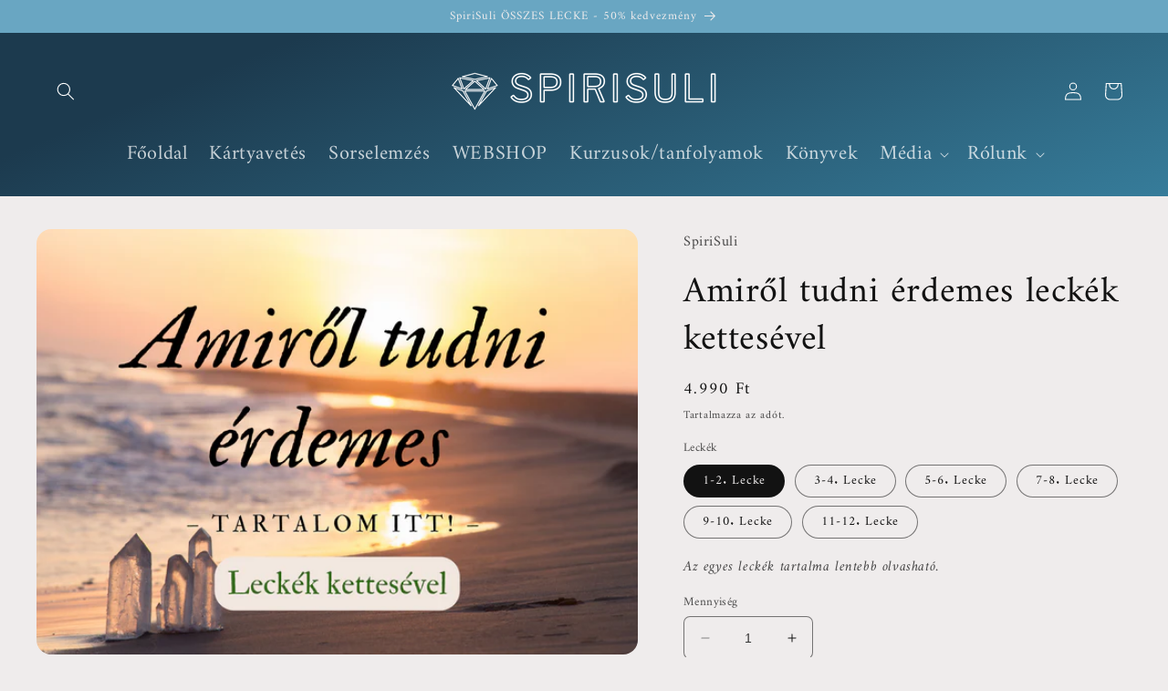

--- FILE ---
content_type: text/html; charset=utf-8
request_url: https://spirisuli.com/products/spiritualis-utmutato-gyorstalpalo-leckek-kettesevel
body_size: 30976
content:
<!doctype html>
<html class="no-js" lang="en">
  <head>
 



    <meta charset="utf-8">
    <meta http-equiv="X-UA-Compatible" content="IE=edge">
    <meta name="viewport" content="width=device-width,initial-scale=1">
    <meta name="theme-color" content="">
    <link rel="canonical" href="https://spirisuli.com/products/spiritualis-utmutato-gyorstalpalo-leckek-kettesevel"><link rel="preconnect" href="https://fonts.shopifycdn.com" crossorigin><title>
      Amiről tudni érdemes leckék kettesével
 &ndash; SpiriSuli</title>

    

    

<meta property="og:site_name" content="SpiriSuli">
<meta property="og:url" content="https://spirisuli.com/products/spiritualis-utmutato-gyorstalpalo-leckek-kettesevel">
<meta property="og:title" content="Amiről tudni érdemes leckék kettesével">
<meta property="og:type" content="product">
<meta property="og:description" content="SpiriSuli"><meta property="og:image" content="http://spirisuli.com/cdn/shop/files/57.png?v=1724239132">
  <meta property="og:image:secure_url" content="https://spirisuli.com/cdn/shop/files/57.png?v=1724239132">
  <meta property="og:image:width" content="2000">
  <meta property="og:image:height" content="1414"><meta property="og:price:amount" content="4.990">
  <meta property="og:price:currency" content="HUF"><meta name="twitter:card" content="summary_large_image">
<meta name="twitter:title" content="Amiről tudni érdemes leckék kettesével">
<meta name="twitter:description" content="SpiriSuli">


    <script src="//spirisuli.com/cdn/shop/t/3/assets/constants.js?v=58251544750838685771687850383" defer="defer"></script>
    <script src="//spirisuli.com/cdn/shop/t/3/assets/pubsub.js?v=158357773527763999511687850385" defer="defer"></script>
    <script src="//spirisuli.com/cdn/shop/t/3/assets/global.js?v=139248116715221171191687850384" defer="defer"></script><script src="//spirisuli.com/cdn/shop/t/3/assets/animations.js?v=114255849464433187621687850384" defer="defer"></script><script>window.performance && window.performance.mark && window.performance.mark('shopify.content_for_header.start');</script><meta name="google-site-verification" content="yKP-k0W5Y8ItONhskEgaSAbszHw2ub0z7qFiOjaVPGg">
<meta id="shopify-digital-wallet" name="shopify-digital-wallet" content="/75663769925/digital_wallets/dialog">
<link rel="alternate" type="application/json+oembed" href="https://spirisuli.com/products/spiritualis-utmutato-gyorstalpalo-leckek-kettesevel.oembed">
<script async="async" src="/checkouts/internal/preloads.js?locale=en-HU"></script>
<script id="shopify-features" type="application/json">{"accessToken":"b7521ef433dcb206bb825f0455f7fde0","betas":["rich-media-storefront-analytics"],"domain":"spirisuli.com","predictiveSearch":true,"shopId":75663769925,"locale":"en"}</script>
<script>var Shopify = Shopify || {};
Shopify.shop = "98c8ff.myshopify.com";
Shopify.locale = "en";
Shopify.currency = {"active":"HUF","rate":"1.0"};
Shopify.country = "HU";
Shopify.theme = {"name":"Elsődleges","id":150485500229,"schema_name":"Craft","schema_version":"10.0.0","theme_store_id":1368,"role":"main"};
Shopify.theme.handle = "null";
Shopify.theme.style = {"id":null,"handle":null};
Shopify.cdnHost = "spirisuli.com/cdn";
Shopify.routes = Shopify.routes || {};
Shopify.routes.root = "/";</script>
<script type="module">!function(o){(o.Shopify=o.Shopify||{}).modules=!0}(window);</script>
<script>!function(o){function n(){var o=[];function n(){o.push(Array.prototype.slice.apply(arguments))}return n.q=o,n}var t=o.Shopify=o.Shopify||{};t.loadFeatures=n(),t.autoloadFeatures=n()}(window);</script>
<script id="shop-js-analytics" type="application/json">{"pageType":"product"}</script>
<script defer="defer" async type="module" src="//spirisuli.com/cdn/shopifycloud/shop-js/modules/v2/client.init-shop-cart-sync_D0dqhulL.en.esm.js"></script>
<script defer="defer" async type="module" src="//spirisuli.com/cdn/shopifycloud/shop-js/modules/v2/chunk.common_CpVO7qML.esm.js"></script>
<script type="module">
  await import("//spirisuli.com/cdn/shopifycloud/shop-js/modules/v2/client.init-shop-cart-sync_D0dqhulL.en.esm.js");
await import("//spirisuli.com/cdn/shopifycloud/shop-js/modules/v2/chunk.common_CpVO7qML.esm.js");

  window.Shopify.SignInWithShop?.initShopCartSync?.({"fedCMEnabled":true,"windoidEnabled":true});

</script>
<script>(function() {
  var isLoaded = false;
  function asyncLoad() {
    if (isLoaded) return;
    isLoaded = true;
    var urls = ["https:\/\/chimpstatic.com\/mcjs-connected\/js\/users\/4c5aa823129bf56be64f6bb08\/16bbfafbcb7fc24b9d4492d0c.js?shop=98c8ff.myshopify.com","\/\/www.powr.io\/powr.js?powr-token=98c8ff.myshopify.com\u0026external-type=shopify\u0026shop=98c8ff.myshopify.com"];
    for (var i = 0; i < urls.length; i++) {
      var s = document.createElement('script');
      s.type = 'text/javascript';
      s.async = true;
      s.src = urls[i];
      var x = document.getElementsByTagName('script')[0];
      x.parentNode.insertBefore(s, x);
    }
  };
  if(window.attachEvent) {
    window.attachEvent('onload', asyncLoad);
  } else {
    window.addEventListener('load', asyncLoad, false);
  }
})();</script>
<script id="__st">var __st={"a":75663769925,"offset":3600,"reqid":"c0ebcd51-7062-49ee-896d-93e1f7ecaf92-1764089236","pageurl":"spirisuli.com\/products\/spiritualis-utmutato-gyorstalpalo-leckek-kettesevel","u":"92a9756c0013","p":"product","rtyp":"product","rid":8683042505029};</script>
<script>window.ShopifyPaypalV4VisibilityTracking = true;</script>
<script id="captcha-bootstrap">!function(){'use strict';const t='contact',e='account',n='new_comment',o=[[t,t],['blogs',n],['comments',n],[t,'customer']],c=[[e,'customer_login'],[e,'guest_login'],[e,'recover_customer_password'],[e,'create_customer']],r=t=>t.map((([t,e])=>`form[action*='/${t}']:not([data-nocaptcha='true']) input[name='form_type'][value='${e}']`)).join(','),a=t=>()=>t?[...document.querySelectorAll(t)].map((t=>t.form)):[];function s(){const t=[...o],e=r(t);return a(e)}const i='password',u='form_key',d=['recaptcha-v3-token','g-recaptcha-response','h-captcha-response',i],f=()=>{try{return window.sessionStorage}catch{return}},m='__shopify_v',_=t=>t.elements[u];function p(t,e,n=!1){try{const o=window.sessionStorage,c=JSON.parse(o.getItem(e)),{data:r}=function(t){const{data:e,action:n}=t;return t[m]||n?{data:e,action:n}:{data:t,action:n}}(c);for(const[e,n]of Object.entries(r))t.elements[e]&&(t.elements[e].value=n);n&&o.removeItem(e)}catch(o){console.error('form repopulation failed',{error:o})}}const l='form_type',E='cptcha';function T(t){t.dataset[E]=!0}const w=window,h=w.document,L='Shopify',v='ce_forms',y='captcha';let A=!1;((t,e)=>{const n=(g='f06e6c50-85a8-45c8-87d0-21a2b65856fe',I='https://cdn.shopify.com/shopifycloud/storefront-forms-hcaptcha/ce_storefront_forms_captcha_hcaptcha.v1.5.2.iife.js',D={infoText:'Protected by hCaptcha',privacyText:'Privacy',termsText:'Terms'},(t,e,n)=>{const o=w[L][v],c=o.bindForm;if(c)return c(t,g,e,D).then(n);var r;o.q.push([[t,g,e,D],n]),r=I,A||(h.body.append(Object.assign(h.createElement('script'),{id:'captcha-provider',async:!0,src:r})),A=!0)});var g,I,D;w[L]=w[L]||{},w[L][v]=w[L][v]||{},w[L][v].q=[],w[L][y]=w[L][y]||{},w[L][y].protect=function(t,e){n(t,void 0,e),T(t)},Object.freeze(w[L][y]),function(t,e,n,w,h,L){const[v,y,A,g]=function(t,e,n){const i=e?o:[],u=t?c:[],d=[...i,...u],f=r(d),m=r(i),_=r(d.filter((([t,e])=>n.includes(e))));return[a(f),a(m),a(_),s()]}(w,h,L),I=t=>{const e=t.target;return e instanceof HTMLFormElement?e:e&&e.form},D=t=>v().includes(t);t.addEventListener('submit',(t=>{const e=I(t);if(!e)return;const n=D(e)&&!e.dataset.hcaptchaBound&&!e.dataset.recaptchaBound,o=_(e),c=g().includes(e)&&(!o||!o.value);(n||c)&&t.preventDefault(),c&&!n&&(function(t){try{if(!f())return;!function(t){const e=f();if(!e)return;const n=_(t);if(!n)return;const o=n.value;o&&e.removeItem(o)}(t);const e=Array.from(Array(32),(()=>Math.random().toString(36)[2])).join('');!function(t,e){_(t)||t.append(Object.assign(document.createElement('input'),{type:'hidden',name:u})),t.elements[u].value=e}(t,e),function(t,e){const n=f();if(!n)return;const o=[...t.querySelectorAll(`input[type='${i}']`)].map((({name:t})=>t)),c=[...d,...o],r={};for(const[a,s]of new FormData(t).entries())c.includes(a)||(r[a]=s);n.setItem(e,JSON.stringify({[m]:1,action:t.action,data:r}))}(t,e)}catch(e){console.error('failed to persist form',e)}}(e),e.submit())}));const S=(t,e)=>{t&&!t.dataset[E]&&(n(t,e.some((e=>e===t))),T(t))};for(const o of['focusin','change'])t.addEventListener(o,(t=>{const e=I(t);D(e)&&S(e,y())}));const B=e.get('form_key'),M=e.get(l),P=B&&M;t.addEventListener('DOMContentLoaded',(()=>{const t=y();if(P)for(const e of t)e.elements[l].value===M&&p(e,B);[...new Set([...A(),...v().filter((t=>'true'===t.dataset.shopifyCaptcha))])].forEach((e=>S(e,t)))}))}(h,new URLSearchParams(w.location.search),n,t,e,['guest_login'])})(!0,!0)}();</script>
<script integrity="sha256-52AcMU7V7pcBOXWImdc/TAGTFKeNjmkeM1Pvks/DTgc=" data-source-attribution="shopify.loadfeatures" defer="defer" src="//spirisuli.com/cdn/shopifycloud/storefront/assets/storefront/load_feature-81c60534.js" crossorigin="anonymous"></script>
<script data-source-attribution="shopify.dynamic_checkout.dynamic.init">var Shopify=Shopify||{};Shopify.PaymentButton=Shopify.PaymentButton||{isStorefrontPortableWallets:!0,init:function(){window.Shopify.PaymentButton.init=function(){};var t=document.createElement("script");t.src="https://spirisuli.com/cdn/shopifycloud/portable-wallets/latest/portable-wallets.en.js",t.type="module",document.head.appendChild(t)}};
</script>
<script data-source-attribution="shopify.dynamic_checkout.buyer_consent">
  function portableWalletsHideBuyerConsent(e){var t=document.getElementById("shopify-buyer-consent"),n=document.getElementById("shopify-subscription-policy-button");t&&n&&(t.classList.add("hidden"),t.setAttribute("aria-hidden","true"),n.removeEventListener("click",e))}function portableWalletsShowBuyerConsent(e){var t=document.getElementById("shopify-buyer-consent"),n=document.getElementById("shopify-subscription-policy-button");t&&n&&(t.classList.remove("hidden"),t.removeAttribute("aria-hidden"),n.addEventListener("click",e))}window.Shopify?.PaymentButton&&(window.Shopify.PaymentButton.hideBuyerConsent=portableWalletsHideBuyerConsent,window.Shopify.PaymentButton.showBuyerConsent=portableWalletsShowBuyerConsent);
</script>
<script>
  function portableWalletsCleanup(e){e&&e.src&&console.error("Failed to load portable wallets script "+e.src);var t=document.querySelectorAll("shopify-accelerated-checkout .shopify-payment-button__skeleton, shopify-accelerated-checkout-cart .wallet-cart-button__skeleton"),e=document.getElementById("shopify-buyer-consent");for(let e=0;e<t.length;e++)t[e].remove();e&&e.remove()}function portableWalletsNotLoadedAsModule(e){e instanceof ErrorEvent&&"string"==typeof e.message&&e.message.includes("import.meta")&&"string"==typeof e.filename&&e.filename.includes("portable-wallets")&&(window.removeEventListener("error",portableWalletsNotLoadedAsModule),window.Shopify.PaymentButton.failedToLoad=e,"loading"===document.readyState?document.addEventListener("DOMContentLoaded",window.Shopify.PaymentButton.init):window.Shopify.PaymentButton.init())}window.addEventListener("error",portableWalletsNotLoadedAsModule);
</script>

<script type="module" src="https://spirisuli.com/cdn/shopifycloud/portable-wallets/latest/portable-wallets.en.js" onError="portableWalletsCleanup(this)" crossorigin="anonymous"></script>
<script nomodule>
  document.addEventListener("DOMContentLoaded", portableWalletsCleanup);
</script>

<link id="shopify-accelerated-checkout-styles" rel="stylesheet" media="screen" href="https://spirisuli.com/cdn/shopifycloud/portable-wallets/latest/accelerated-checkout-backwards-compat.css" crossorigin="anonymous">
<style id="shopify-accelerated-checkout-cart">
        #shopify-buyer-consent {
  margin-top: 1em;
  display: inline-block;
  width: 100%;
}

#shopify-buyer-consent.hidden {
  display: none;
}

#shopify-subscription-policy-button {
  background: none;
  border: none;
  padding: 0;
  text-decoration: underline;
  font-size: inherit;
  cursor: pointer;
}

#shopify-subscription-policy-button::before {
  box-shadow: none;
}

      </style>
<script id="sections-script" data-sections="header" defer="defer" src="//spirisuli.com/cdn/shop/t/3/compiled_assets/scripts.js?1087"></script>
<script>window.performance && window.performance.mark && window.performance.mark('shopify.content_for_header.end');</script>


    <style data-shopify>
      @font-face {
  font-family: Amiri;
  font-weight: 400;
  font-style: normal;
  font-display: swap;
  src: url("//spirisuli.com/cdn/fonts/amiri/amiri_n4.fee8c3379b68ea3b9c7241a63b8a252071faad52.woff2") format("woff2"),
       url("//spirisuli.com/cdn/fonts/amiri/amiri_n4.94cde4e18ec8ae53bf8f7240b84e1f76ce23772d.woff") format("woff");
}

      @font-face {
  font-family: Amiri;
  font-weight: 700;
  font-style: normal;
  font-display: swap;
  src: url("//spirisuli.com/cdn/fonts/amiri/amiri_n7.18bdf9995a65958ebe1ecc6a8e58369f2e5fde36.woff2") format("woff2"),
       url("//spirisuli.com/cdn/fonts/amiri/amiri_n7.4018e09897bebe29690de457ff22ede457913518.woff") format("woff");
}

      @font-face {
  font-family: Amiri;
  font-weight: 400;
  font-style: italic;
  font-display: swap;
  src: url("//spirisuli.com/cdn/fonts/amiri/amiri_i4.95beacf234505f7529ea2b9b84305503763d41e2.woff2") format("woff2"),
       url("//spirisuli.com/cdn/fonts/amiri/amiri_i4.8d0b215ae13ef2acc52deb9eff6cd2c66724cd2c.woff") format("woff");
}

      @font-face {
  font-family: Amiri;
  font-weight: 700;
  font-style: italic;
  font-display: swap;
  src: url("//spirisuli.com/cdn/fonts/amiri/amiri_i7.d86700268b4250b5d5dd87a772497e6709d54e11.woff2") format("woff2"),
       url("//spirisuli.com/cdn/fonts/amiri/amiri_i7.cb7296b13edcdeb3c0aa02998d8a90203078f1a1.woff") format("woff");
}

      @font-face {
  font-family: Amiri;
  font-weight: 400;
  font-style: normal;
  font-display: swap;
  src: url("//spirisuli.com/cdn/fonts/amiri/amiri_n4.fee8c3379b68ea3b9c7241a63b8a252071faad52.woff2") format("woff2"),
       url("//spirisuli.com/cdn/fonts/amiri/amiri_n4.94cde4e18ec8ae53bf8f7240b84e1f76ce23772d.woff") format("woff");
}


      
        :root,
        .color-background-1 {
          --color-background: 239,236,236;
        
          --gradient-background: #efecec;
        
        --color-foreground: 18,18,18;
        --color-shadow: 79,155,177;
        --color-button: 105,166,194;
        --color-button-text: 239,236,236;
        --color-secondary-button: 239,236,236;
        --color-secondary-button-text: 80,86,85;
        --color-link: 80,86,85;
        --color-badge-foreground: 18,18,18;
        --color-badge-background: 239,236,236;
        --color-badge-border: 18,18,18;
        --payment-terms-background-color: rgb(239 236 236);
      }
      
        
        .color-background-2 {
          --color-background: 217,208,222;
        
          --gradient-background: #d9d0de;
        
        --color-foreground: 79,155,177;
        --color-shadow: 79,155,177;
        --color-button: 79,155,177;
        --color-button-text: 217,208,222;
        --color-secondary-button: 217,208,222;
        --color-secondary-button-text: 79,155,177;
        --color-link: 79,155,177;
        --color-badge-foreground: 79,155,177;
        --color-badge-background: 217,208,222;
        --color-badge-border: 79,155,177;
        --payment-terms-background-color: rgb(217 208 222);
      }
      
        
        .color-inverse {
          --color-background: 79,155,177;
        
          --gradient-background: #4f9bb1;
        
        --color-foreground: 239,236,236;
        --color-shadow: 79,155,177;
        --color-button: 239,236,236;
        --color-button-text: 79,155,177;
        --color-secondary-button: 79,155,177;
        --color-secondary-button-text: 239,236,236;
        --color-link: 239,236,236;
        --color-badge-foreground: 239,236,236;
        --color-badge-background: 79,155,177;
        --color-badge-border: 239,236,236;
        --payment-terms-background-color: rgb(79 155 177);
      }
      
        
        .color-accent-1 {
          --color-background: 105,166,194;
        
          --gradient-background: #69a6c2;
        
        --color-foreground: 239,236,236;
        --color-shadow: 79,155,177;
        --color-button: 239,236,236;
        --color-button-text: 105,166,194;
        --color-secondary-button: 105,166,194;
        --color-secondary-button-text: 239,236,236;
        --color-link: 239,236,236;
        --color-badge-foreground: 239,236,236;
        --color-badge-background: 105,166,194;
        --color-badge-border: 239,236,236;
        --payment-terms-background-color: rgb(105 166 194);
      }
      
        
        .color-accent-2 {
          --color-background: 28,58,78;
        
          --gradient-background: linear-gradient(158deg, rgba(28, 58, 78, 1) 14%, rgba(78, 184, 223, 1) 100%);
        
        --color-foreground: 255,255,255;
        --color-shadow: 79,155,177;
        --color-button: 198,203,207;
        --color-button-text: 28,58,78;
        --color-secondary-button: 28,58,78;
        --color-secondary-button-text: 239,236,236;
        --color-link: 239,236,236;
        --color-badge-foreground: 255,255,255;
        --color-badge-background: 28,58,78;
        --color-badge-border: 255,255,255;
        --payment-terms-background-color: rgb(28 58 78);
      }
      
        
        .color-scheme-ac47a347-9b55-407a-b565-b724fecfdf09 {
          --color-background: 239,236,236;
        
          --gradient-background: #efecec;
        
        --color-foreground: 18,18,18;
        --color-shadow: 105,166,194;
        --color-button: 18,18,18;
        --color-button-text: 239,236,236;
        --color-secondary-button: 239,236,236;
        --color-secondary-button-text: 80,86,85;
        --color-link: 80,86,85;
        --color-badge-foreground: 18,18,18;
        --color-badge-background: 239,236,236;
        --color-badge-border: 18,18,18;
        --payment-terms-background-color: rgb(239 236 236);
      }
      
        
        .color-scheme-9eb7b956-7826-4a69-b41f-3c8359a13de6 {
          --color-background: 185,208,226;
        
          --gradient-background: #b9d0e2;
        
        --color-foreground: 18,18,18;
        --color-shadow: 79,155,177;
        --color-button: 105,166,194;
        --color-button-text: 239,236,236;
        --color-secondary-button: 185,208,226;
        --color-secondary-button-text: 80,86,85;
        --color-link: 80,86,85;
        --color-badge-foreground: 18,18,18;
        --color-badge-background: 185,208,226;
        --color-badge-border: 18,18,18;
        --payment-terms-background-color: rgb(185 208 226);
      }
      
        
        .color-scheme-80553761-1f67-4f19-a797-df13c44a4aa2 {
          --color-background: 239,236,236;
        
          --gradient-background: #efecec;
        
        --color-foreground: 255,255,255;
        --color-shadow: 79,155,177;
        --color-button: 105,166,194;
        --color-button-text: 239,236,236;
        --color-secondary-button: 239,236,236;
        --color-secondary-button-text: 80,86,85;
        --color-link: 80,86,85;
        --color-badge-foreground: 255,255,255;
        --color-badge-background: 239,236,236;
        --color-badge-border: 255,255,255;
        --payment-terms-background-color: rgb(239 236 236);
      }
      
        
        .color-scheme-09e3b45f-df41-415e-bfdf-5d4bae0f8419 {
          --color-background: 23,115,176;
        
          --gradient-background: linear-gradient(0deg, rgba(52, 133, 236, 0) 31%, rgba(100, 178, 222, 0.84) 84%);
        
        --color-foreground: 18,18,18;
        --color-shadow: 79,155,177;
        --color-button: 105,166,194;
        --color-button-text: 239,236,236;
        --color-secondary-button: 23,115,176;
        --color-secondary-button-text: 80,86,85;
        --color-link: 80,86,85;
        --color-badge-foreground: 18,18,18;
        --color-badge-background: 23,115,176;
        --color-badge-border: 18,18,18;
        --payment-terms-background-color: rgb(23 115 176);
      }
      
        
        .color-scheme-de6c12b1-efd8-4f03-a03f-92d1174c66e6 {
          --color-background: 239,236,236;
        
          --gradient-background: linear-gradient(181deg, rgba(255, 211, 226, 0), rgba(100, 178, 222, 0.54) 100%);
        
        --color-foreground: 18,18,18;
        --color-shadow: 79,155,177;
        --color-button: 105,166,194;
        --color-button-text: 239,236,236;
        --color-secondary-button: 239,236,236;
        --color-secondary-button-text: 80,86,85;
        --color-link: 80,86,85;
        --color-badge-foreground: 18,18,18;
        --color-badge-background: 239,236,236;
        --color-badge-border: 18,18,18;
        --payment-terms-background-color: rgb(239 236 236);
      }
      
        
        .color-scheme-91b34509-b04b-48ed-875f-52112ad8db3e {
          --color-background: 239,236,236;
        
          --gradient-background: radial-gradient(rgba(255, 154, 98, 0.78), rgba(5, 3, 0, 0.8) 97%);
        
        --color-foreground: 255,255,255;
        --color-shadow: 79,155,177;
        --color-button: 105,166,194;
        --color-button-text: 239,236,236;
        --color-secondary-button: 239,236,236;
        --color-secondary-button-text: 80,86,85;
        --color-link: 80,86,85;
        --color-badge-foreground: 255,255,255;
        --color-badge-background: 239,236,236;
        --color-badge-border: 255,255,255;
        --payment-terms-background-color: rgb(239 236 236);
      }
      
        
        .color-scheme-3a7ca57c-826f-4522-9f17-22a73d288330 {
          --color-background: 239,236,236;
        
          --gradient-background: linear-gradient(180deg, rgba(255, 189, 189, 0.38) 5%, rgba(241, 235, 229, 1) 85%);
        
        --color-foreground: 18,18,18;
        --color-shadow: 79,155,177;
        --color-button: 105,166,194;
        --color-button-text: 239,236,236;
        --color-secondary-button: 239,236,236;
        --color-secondary-button-text: 80,86,85;
        --color-link: 80,86,85;
        --color-badge-foreground: 18,18,18;
        --color-badge-background: 239,236,236;
        --color-badge-border: 18,18,18;
        --payment-terms-background-color: rgb(239 236 236);
      }
      
        
        .color-scheme-c2c00658-29aa-4eb0-ae97-3c5cea2619e1 {
          --color-background: 239,236,236;
        
          --gradient-background: linear-gradient(180deg, rgba(120, 26, 242, 0.31), rgba(183, 140, 230, 0) 100%);
        
        --color-foreground: 18,18,18;
        --color-shadow: 79,155,177;
        --color-button: 105,166,194;
        --color-button-text: 239,236,236;
        --color-secondary-button: 239,236,236;
        --color-secondary-button-text: 80,86,85;
        --color-link: 80,86,85;
        --color-badge-foreground: 18,18,18;
        --color-badge-background: 239,236,236;
        --color-badge-border: 18,18,18;
        --payment-terms-background-color: rgb(239 236 236);
      }
      
        
        .color-scheme-ee9e392b-9e3e-4e5e-8236-7d3fbc146d77 {
          --color-background: 239,236,236;
        
          --gradient-background: linear-gradient(180deg, rgba(66, 133, 247, 0.54), rgba(168, 255, 251, 0) 100%);
        
        --color-foreground: 18,18,18;
        --color-shadow: 79,155,177;
        --color-button: 105,166,194;
        --color-button-text: 239,236,236;
        --color-secondary-button: 239,236,236;
        --color-secondary-button-text: 80,86,85;
        --color-link: 80,86,85;
        --color-badge-foreground: 18,18,18;
        --color-badge-background: 239,236,236;
        --color-badge-border: 18,18,18;
        --payment-terms-background-color: rgb(239 236 236);
      }
      
        
        .color-scheme-9f1ed9a8-f9ab-478f-a4e8-682506d2fd53 {
          --color-background: 239,236,236;
        
          --gradient-background: linear-gradient(0deg, rgba(196, 102, 238, 0), rgba(246, 92, 92, 1) 100%);
        
        --color-foreground: 255,255,255;
        --color-shadow: 79,155,177;
        --color-button: 105,166,194;
        --color-button-text: 239,236,236;
        --color-secondary-button: 239,236,236;
        --color-secondary-button-text: 80,86,85;
        --color-link: 80,86,85;
        --color-badge-foreground: 255,255,255;
        --color-badge-background: 239,236,236;
        --color-badge-border: 255,255,255;
        --payment-terms-background-color: rgb(239 236 236);
      }
      
        
        .color-scheme-d3548c10-ec40-4f98-ba05-499aa8116146 {
          --color-background: 239,236,236;
        
          --gradient-background: linear-gradient(0deg, rgba(52, 133, 236, 0) 13%, rgba(103, 217, 242, 1) 86%);
        
        --color-foreground: 255,255,255;
        --color-shadow: 79,155,177;
        --color-button: 105,166,194;
        --color-button-text: 239,236,236;
        --color-secondary-button: 239,236,236;
        --color-secondary-button-text: 80,86,85;
        --color-link: 80,86,85;
        --color-badge-foreground: 255,255,255;
        --color-badge-background: 239,236,236;
        --color-badge-border: 255,255,255;
        --payment-terms-background-color: rgb(239 236 236);
      }
      
        
        .color-scheme-830d5147-8878-4dd4-b307-ad7f71c5c39f {
          --color-background: 239,236,236;
        
          --gradient-background: #efecec;
        
        --color-foreground: 255,0,0;
        --color-shadow: 79,155,177;
        --color-button: 105,166,194;
        --color-button-text: 239,236,236;
        --color-secondary-button: 239,236,236;
        --color-secondary-button-text: 80,86,85;
        --color-link: 80,86,85;
        --color-badge-foreground: 255,0,0;
        --color-badge-background: 239,236,236;
        --color-badge-border: 255,0,0;
        --payment-terms-background-color: rgb(239 236 236);
      }
      
        
        .color-scheme-2cb61d07-522c-4a69-b637-592be6ef821f {
          --color-background: 239,236,236;
        
          --gradient-background: linear-gradient(90deg, rgba(143, 183, 210, 0.37), rgba(29, 54, 105, 0.69) 85%);
        
        --color-foreground: 18,18,18;
        --color-shadow: 79,155,177;
        --color-button: 105,166,194;
        --color-button-text: 239,236,236;
        --color-secondary-button: 239,236,236;
        --color-secondary-button-text: 80,86,85;
        --color-link: 80,86,85;
        --color-badge-foreground: 18,18,18;
        --color-badge-background: 239,236,236;
        --color-badge-border: 18,18,18;
        --payment-terms-background-color: rgb(239 236 236);
      }
      

      body, .color-background-1, .color-background-2, .color-inverse, .color-accent-1, .color-accent-2, .color-scheme-ac47a347-9b55-407a-b565-b724fecfdf09, .color-scheme-9eb7b956-7826-4a69-b41f-3c8359a13de6, .color-scheme-80553761-1f67-4f19-a797-df13c44a4aa2, .color-scheme-09e3b45f-df41-415e-bfdf-5d4bae0f8419, .color-scheme-de6c12b1-efd8-4f03-a03f-92d1174c66e6, .color-scheme-91b34509-b04b-48ed-875f-52112ad8db3e, .color-scheme-3a7ca57c-826f-4522-9f17-22a73d288330, .color-scheme-c2c00658-29aa-4eb0-ae97-3c5cea2619e1, .color-scheme-ee9e392b-9e3e-4e5e-8236-7d3fbc146d77, .color-scheme-9f1ed9a8-f9ab-478f-a4e8-682506d2fd53, .color-scheme-d3548c10-ec40-4f98-ba05-499aa8116146, .color-scheme-830d5147-8878-4dd4-b307-ad7f71c5c39f, .color-scheme-2cb61d07-522c-4a69-b637-592be6ef821f {
        color: rgba(var(--color-foreground), 0.75);
        background-color: rgb(var(--color-background));
      }

      :root {
        --font-body-family: Amiri, serif;
        --font-body-style: normal;
        --font-body-weight: 400;
        --font-body-weight-bold: 700;

        --font-heading-family: Amiri, serif;
        --font-heading-style: normal;
        --font-heading-weight: 400;

        --font-body-scale: 1.0;
        --font-heading-scale: 1.0;

        --media-padding: px;
        --media-border-opacity: 0.1;
        --media-border-width: 0px;
        --media-radius: 16px;
        --media-shadow-opacity: 0.0;
        --media-shadow-horizontal-offset: 0px;
        --media-shadow-vertical-offset: 4px;
        --media-shadow-blur-radius: 5px;
        --media-shadow-visible: 0;

        --page-width: 160rem;
        --page-width-margin: 0rem;

        --product-card-image-padding: 0.0rem;
        --product-card-corner-radius: 0.6rem;
        --product-card-text-alignment: left;
        --product-card-border-width: 0.1rem;
        --product-card-border-opacity: 0.1;
        --product-card-shadow-opacity: 0.0;
        --product-card-shadow-visible: 0;
        --product-card-shadow-horizontal-offset: 0.0rem;
        --product-card-shadow-vertical-offset: 0.4rem;
        --product-card-shadow-blur-radius: 0.5rem;

        --collection-card-image-padding: 0.0rem;
        --collection-card-corner-radius: 0.6rem;
        --collection-card-text-alignment: left;
        --collection-card-border-width: 0.1rem;
        --collection-card-border-opacity: 0.1;
        --collection-card-shadow-opacity: 0.0;
        --collection-card-shadow-visible: 0;
        --collection-card-shadow-horizontal-offset: 0.0rem;
        --collection-card-shadow-vertical-offset: 0.4rem;
        --collection-card-shadow-blur-radius: 0.5rem;

        --blog-card-image-padding: 0.0rem;
        --blog-card-corner-radius: 0.6rem;
        --blog-card-text-alignment: left;
        --blog-card-border-width: 0.2rem;
        --blog-card-border-opacity: 0.1;
        --blog-card-shadow-opacity: 0.0;
        --blog-card-shadow-visible: 0;
        --blog-card-shadow-horizontal-offset: 0.0rem;
        --blog-card-shadow-vertical-offset: 0.4rem;
        --blog-card-shadow-blur-radius: 0.5rem;

        --badge-corner-radius: 0.6rem;

        --popup-border-width: 1px;
        --popup-border-opacity: 0.5;
        --popup-corner-radius: 6px;
        --popup-shadow-opacity: 0.0;
        --popup-shadow-horizontal-offset: 0px;
        --popup-shadow-vertical-offset: 4px;
        --popup-shadow-blur-radius: 5px;

        --drawer-border-width: 1px;
        --drawer-border-opacity: 0.1;
        --drawer-shadow-opacity: 0.0;
        --drawer-shadow-horizontal-offset: 0px;
        --drawer-shadow-vertical-offset: 4px;
        --drawer-shadow-blur-radius: 5px;

        --spacing-sections-desktop: 0px;
        --spacing-sections-mobile: 0px;

        --grid-desktop-vertical-spacing: 20px;
        --grid-desktop-horizontal-spacing: 20px;
        --grid-mobile-vertical-spacing: 10px;
        --grid-mobile-horizontal-spacing: 10px;

        --text-boxes-border-opacity: 1.0;
        --text-boxes-border-width: 0px;
        --text-boxes-radius: 6px;
        --text-boxes-shadow-opacity: 0.0;
        --text-boxes-shadow-visible: 0;
        --text-boxes-shadow-horizontal-offset: 0px;
        --text-boxes-shadow-vertical-offset: 4px;
        --text-boxes-shadow-blur-radius: 5px;

        --buttons-radius: 6px;
        --buttons-radius-outset: 7px;
        --buttons-border-width: 1px;
        --buttons-border-opacity: 1.0;
        --buttons-shadow-opacity: 0.0;
        --buttons-shadow-visible: 0;
        --buttons-shadow-horizontal-offset: 0px;
        --buttons-shadow-vertical-offset: 4px;
        --buttons-shadow-blur-radius: 5px;
        --buttons-border-offset: 0.3px;

        --inputs-radius: 6px;
        --inputs-border-width: 1px;
        --inputs-border-opacity: 0.55;
        --inputs-shadow-opacity: 0.0;
        --inputs-shadow-horizontal-offset: 0px;
        --inputs-margin-offset: 0px;
        --inputs-shadow-vertical-offset: 4px;
        --inputs-shadow-blur-radius: 5px;
        --inputs-radius-outset: 7px;

        --variant-pills-radius: 40px;
        --variant-pills-border-width: 1px;
        --variant-pills-border-opacity: 0.55;
        --variant-pills-shadow-opacity: 0.0;
        --variant-pills-shadow-horizontal-offset: 0px;
        --variant-pills-shadow-vertical-offset: 4px;
        --variant-pills-shadow-blur-radius: 5px;
      }

      *,
      *::before,
      *::after {
        box-sizing: inherit;
      }

      html {
        box-sizing: border-box;
        font-size: calc(var(--font-body-scale) * 62.5%);
        height: 100%;
      }

      body {
        display: grid;
        grid-template-rows: auto auto 1fr auto;
        grid-template-columns: 100%;
        min-height: 100%;
        margin: 0;
        font-size: 1.5rem;
        letter-spacing: 0.06rem;
        line-height: calc(1 + 0.8 / var(--font-body-scale));
        font-family: var(--font-body-family);
        font-style: var(--font-body-style);
        font-weight: var(--font-body-weight);
      }

      @media screen and (min-width: 750px) {
        body {
          font-size: 1.6rem;
        }
      }
    </style>

    <link href="//spirisuli.com/cdn/shop/t/3/assets/base.css?v=63108612636215107671689060860" rel="stylesheet" type="text/css" media="all" />
<link rel="preload" as="font" href="//spirisuli.com/cdn/fonts/amiri/amiri_n4.fee8c3379b68ea3b9c7241a63b8a252071faad52.woff2" type="font/woff2" crossorigin><link rel="preload" as="font" href="//spirisuli.com/cdn/fonts/amiri/amiri_n4.fee8c3379b68ea3b9c7241a63b8a252071faad52.woff2" type="font/woff2" crossorigin><link
        rel="stylesheet"
        href="//spirisuli.com/cdn/shop/t/3/assets/component-predictive-search.css?v=118923337488134913561687850384"
        media="print"
        onload="this.media='all'"
      ><script>
      document.documentElement.className = document.documentElement.className.replace('no-js', 'js');
      if (Shopify.designMode) {
        document.documentElement.classList.add('shopify-design-mode');
      }
    </script>
<style>
.shopify-payment-button .shopify-payment-button__button--unbranded {
    position: relative;
}
.shopify-payment-button .shopify-payment-button__button--unbranded:after {
    content: "Vásárlás";
    background: inherit;
    font-size: inherit;
    color: inherit;
    height: 100%;
    width: 100%;
    display: flex;
    justify-content: center;
    align-items: center;
    position: absolute;
    top: 0;
    left: 0;
}
</style>
  <!-- BEGIN app block: shopify://apps/puco-sections-blocks/blocks/app-embed-stylesheet/f1ea0cb9-0193-44b7-bab7-d0fd6bec6cbf --><!-- END app block --><link href="https://cdn.shopify.com/extensions/0199b410-61bf-77b9-b63d-ecfabc2ad3db/pusher-sections-builder-7/assets/base.css" rel="stylesheet" type="text/css" media="all">
<script src="https://cdn.shopify.com/extensions/0199b410-61bf-77b9-b63d-ecfabc2ad3db/pusher-sections-builder-7/assets/base.js" type="text/javascript" defer="defer"></script>
<link href="https://monorail-edge.shopifysvc.com" rel="dns-prefetch">
<script>(function(){if ("sendBeacon" in navigator && "performance" in window) {try {var session_token_from_headers = performance.getEntriesByType('navigation')[0].serverTiming.find(x => x.name == '_s').description;} catch {var session_token_from_headers = undefined;}var session_cookie_matches = document.cookie.match(/_shopify_s=([^;]*)/);var session_token_from_cookie = session_cookie_matches && session_cookie_matches.length === 2 ? session_cookie_matches[1] : "";var session_token = session_token_from_headers || session_token_from_cookie || "";function handle_abandonment_event(e) {var entries = performance.getEntries().filter(function(entry) {return /monorail-edge.shopifysvc.com/.test(entry.name);});if (!window.abandonment_tracked && entries.length === 0) {window.abandonment_tracked = true;var currentMs = Date.now();var navigation_start = performance.timing.navigationStart;var payload = {shop_id: 75663769925,url: window.location.href,navigation_start,duration: currentMs - navigation_start,session_token,page_type: "product"};window.navigator.sendBeacon("https://monorail-edge.shopifysvc.com/v1/produce", JSON.stringify({schema_id: "online_store_buyer_site_abandonment/1.1",payload: payload,metadata: {event_created_at_ms: currentMs,event_sent_at_ms: currentMs}}));}}window.addEventListener('pagehide', handle_abandonment_event);}}());</script>
<script id="web-pixels-manager-setup">(function e(e,d,r,n,o){if(void 0===o&&(o={}),!Boolean(null===(a=null===(i=window.Shopify)||void 0===i?void 0:i.analytics)||void 0===a?void 0:a.replayQueue)){var i,a;window.Shopify=window.Shopify||{};var t=window.Shopify;t.analytics=t.analytics||{};var s=t.analytics;s.replayQueue=[],s.publish=function(e,d,r){return s.replayQueue.push([e,d,r]),!0};try{self.performance.mark("wpm:start")}catch(e){}var l=function(){var e={modern:/Edge?\/(1{2}[4-9]|1[2-9]\d|[2-9]\d{2}|\d{4,})\.\d+(\.\d+|)|Firefox\/(1{2}[4-9]|1[2-9]\d|[2-9]\d{2}|\d{4,})\.\d+(\.\d+|)|Chrom(ium|e)\/(9{2}|\d{3,})\.\d+(\.\d+|)|(Maci|X1{2}).+ Version\/(15\.\d+|(1[6-9]|[2-9]\d|\d{3,})\.\d+)([,.]\d+|)( \(\w+\)|)( Mobile\/\w+|) Safari\/|Chrome.+OPR\/(9{2}|\d{3,})\.\d+\.\d+|(CPU[ +]OS|iPhone[ +]OS|CPU[ +]iPhone|CPU IPhone OS|CPU iPad OS)[ +]+(15[._]\d+|(1[6-9]|[2-9]\d|\d{3,})[._]\d+)([._]\d+|)|Android:?[ /-](13[3-9]|1[4-9]\d|[2-9]\d{2}|\d{4,})(\.\d+|)(\.\d+|)|Android.+Firefox\/(13[5-9]|1[4-9]\d|[2-9]\d{2}|\d{4,})\.\d+(\.\d+|)|Android.+Chrom(ium|e)\/(13[3-9]|1[4-9]\d|[2-9]\d{2}|\d{4,})\.\d+(\.\d+|)|SamsungBrowser\/([2-9]\d|\d{3,})\.\d+/,legacy:/Edge?\/(1[6-9]|[2-9]\d|\d{3,})\.\d+(\.\d+|)|Firefox\/(5[4-9]|[6-9]\d|\d{3,})\.\d+(\.\d+|)|Chrom(ium|e)\/(5[1-9]|[6-9]\d|\d{3,})\.\d+(\.\d+|)([\d.]+$|.*Safari\/(?![\d.]+ Edge\/[\d.]+$))|(Maci|X1{2}).+ Version\/(10\.\d+|(1[1-9]|[2-9]\d|\d{3,})\.\d+)([,.]\d+|)( \(\w+\)|)( Mobile\/\w+|) Safari\/|Chrome.+OPR\/(3[89]|[4-9]\d|\d{3,})\.\d+\.\d+|(CPU[ +]OS|iPhone[ +]OS|CPU[ +]iPhone|CPU IPhone OS|CPU iPad OS)[ +]+(10[._]\d+|(1[1-9]|[2-9]\d|\d{3,})[._]\d+)([._]\d+|)|Android:?[ /-](13[3-9]|1[4-9]\d|[2-9]\d{2}|\d{4,})(\.\d+|)(\.\d+|)|Mobile Safari.+OPR\/([89]\d|\d{3,})\.\d+\.\d+|Android.+Firefox\/(13[5-9]|1[4-9]\d|[2-9]\d{2}|\d{4,})\.\d+(\.\d+|)|Android.+Chrom(ium|e)\/(13[3-9]|1[4-9]\d|[2-9]\d{2}|\d{4,})\.\d+(\.\d+|)|Android.+(UC? ?Browser|UCWEB|U3)[ /]?(15\.([5-9]|\d{2,})|(1[6-9]|[2-9]\d|\d{3,})\.\d+)\.\d+|SamsungBrowser\/(5\.\d+|([6-9]|\d{2,})\.\d+)|Android.+MQ{2}Browser\/(14(\.(9|\d{2,})|)|(1[5-9]|[2-9]\d|\d{3,})(\.\d+|))(\.\d+|)|K[Aa][Ii]OS\/(3\.\d+|([4-9]|\d{2,})\.\d+)(\.\d+|)/},d=e.modern,r=e.legacy,n=navigator.userAgent;return n.match(d)?"modern":n.match(r)?"legacy":"unknown"}(),u="modern"===l?"modern":"legacy",c=(null!=n?n:{modern:"",legacy:""})[u],f=function(e){return[e.baseUrl,"/wpm","/b",e.hashVersion,"modern"===e.buildTarget?"m":"l",".js"].join("")}({baseUrl:d,hashVersion:r,buildTarget:u}),m=function(e){var d=e.version,r=e.bundleTarget,n=e.surface,o=e.pageUrl,i=e.monorailEndpoint;return{emit:function(e){var a=e.status,t=e.errorMsg,s=(new Date).getTime(),l=JSON.stringify({metadata:{event_sent_at_ms:s},events:[{schema_id:"web_pixels_manager_load/3.1",payload:{version:d,bundle_target:r,page_url:o,status:a,surface:n,error_msg:t},metadata:{event_created_at_ms:s}}]});if(!i)return console&&console.warn&&console.warn("[Web Pixels Manager] No Monorail endpoint provided, skipping logging."),!1;try{return self.navigator.sendBeacon.bind(self.navigator)(i,l)}catch(e){}var u=new XMLHttpRequest;try{return u.open("POST",i,!0),u.setRequestHeader("Content-Type","text/plain"),u.send(l),!0}catch(e){return console&&console.warn&&console.warn("[Web Pixels Manager] Got an unhandled error while logging to Monorail."),!1}}}}({version:r,bundleTarget:l,surface:e.surface,pageUrl:self.location.href,monorailEndpoint:e.monorailEndpoint});try{o.browserTarget=l,function(e){var d=e.src,r=e.async,n=void 0===r||r,o=e.onload,i=e.onerror,a=e.sri,t=e.scriptDataAttributes,s=void 0===t?{}:t,l=document.createElement("script"),u=document.querySelector("head"),c=document.querySelector("body");if(l.async=n,l.src=d,a&&(l.integrity=a,l.crossOrigin="anonymous"),s)for(var f in s)if(Object.prototype.hasOwnProperty.call(s,f))try{l.dataset[f]=s[f]}catch(e){}if(o&&l.addEventListener("load",o),i&&l.addEventListener("error",i),u)u.appendChild(l);else{if(!c)throw new Error("Did not find a head or body element to append the script");c.appendChild(l)}}({src:f,async:!0,onload:function(){if(!function(){var e,d;return Boolean(null===(d=null===(e=window.Shopify)||void 0===e?void 0:e.analytics)||void 0===d?void 0:d.initialized)}()){var d=window.webPixelsManager.init(e)||void 0;if(d){var r=window.Shopify.analytics;r.replayQueue.forEach((function(e){var r=e[0],n=e[1],o=e[2];d.publishCustomEvent(r,n,o)})),r.replayQueue=[],r.publish=d.publishCustomEvent,r.visitor=d.visitor,r.initialized=!0}}},onerror:function(){return m.emit({status:"failed",errorMsg:"".concat(f," has failed to load")})},sri:function(e){var d=/^sha384-[A-Za-z0-9+/=]+$/;return"string"==typeof e&&d.test(e)}(c)?c:"",scriptDataAttributes:o}),m.emit({status:"loading"})}catch(e){m.emit({status:"failed",errorMsg:(null==e?void 0:e.message)||"Unknown error"})}}})({shopId: 75663769925,storefrontBaseUrl: "https://spirisuli.com",extensionsBaseUrl: "https://extensions.shopifycdn.com/cdn/shopifycloud/web-pixels-manager",monorailEndpoint: "https://monorail-edge.shopifysvc.com/unstable/produce_batch",surface: "storefront-renderer",enabledBetaFlags: ["2dca8a86"],webPixelsConfigList: [{"id":"972915013","configuration":"{\"config\":\"{\\\"pixel_id\\\":\\\"G-F029J6WLN5\\\",\\\"target_country\\\":\\\"HU\\\",\\\"gtag_events\\\":[{\\\"type\\\":\\\"search\\\",\\\"action_label\\\":[\\\"G-F029J6WLN5\\\",\\\"AW-11414942269\\\/dFPZCPLMgfgYEL3kiMMq\\\"]},{\\\"type\\\":\\\"begin_checkout\\\",\\\"action_label\\\":[\\\"G-F029J6WLN5\\\",\\\"AW-11414942269\\\/pfBICPjMgfgYEL3kiMMq\\\"]},{\\\"type\\\":\\\"view_item\\\",\\\"action_label\\\":[\\\"G-F029J6WLN5\\\",\\\"AW-11414942269\\\/NBd3CO_MgfgYEL3kiMMq\\\",\\\"MC-MRWLQ77GR4\\\"]},{\\\"type\\\":\\\"purchase\\\",\\\"action_label\\\":[\\\"G-F029J6WLN5\\\",\\\"AW-11414942269\\\/iKMTCOnMgfgYEL3kiMMq\\\",\\\"MC-MRWLQ77GR4\\\"]},{\\\"type\\\":\\\"page_view\\\",\\\"action_label\\\":[\\\"G-F029J6WLN5\\\",\\\"AW-11414942269\\\/Os9aCOzMgfgYEL3kiMMq\\\",\\\"MC-MRWLQ77GR4\\\"]},{\\\"type\\\":\\\"add_payment_info\\\",\\\"action_label\\\":[\\\"G-F029J6WLN5\\\",\\\"AW-11414942269\\\/eoPqCPvMgfgYEL3kiMMq\\\"]},{\\\"type\\\":\\\"add_to_cart\\\",\\\"action_label\\\":[\\\"G-F029J6WLN5\\\",\\\"AW-11414942269\\\/Grq5CPXMgfgYEL3kiMMq\\\"]}],\\\"enable_monitoring_mode\\\":false}\"}","eventPayloadVersion":"v1","runtimeContext":"OPEN","scriptVersion":"b2a88bafab3e21179ed38636efcd8a93","type":"APP","apiClientId":1780363,"privacyPurposes":[],"dataSharingAdjustments":{"protectedCustomerApprovalScopes":["read_customer_address","read_customer_email","read_customer_name","read_customer_personal_data","read_customer_phone"]}},{"id":"263979333","configuration":"{\"pixel_id\":\"867565135009845\",\"pixel_type\":\"facebook_pixel\",\"metaapp_system_user_token\":\"-\"}","eventPayloadVersion":"v1","runtimeContext":"OPEN","scriptVersion":"ca16bc87fe92b6042fbaa3acc2fbdaa6","type":"APP","apiClientId":2329312,"privacyPurposes":["ANALYTICS","MARKETING","SALE_OF_DATA"],"dataSharingAdjustments":{"protectedCustomerApprovalScopes":["read_customer_address","read_customer_email","read_customer_name","read_customer_personal_data","read_customer_phone"]}},{"id":"shopify-app-pixel","configuration":"{}","eventPayloadVersion":"v1","runtimeContext":"STRICT","scriptVersion":"0450","apiClientId":"shopify-pixel","type":"APP","privacyPurposes":["ANALYTICS","MARKETING"]},{"id":"shopify-custom-pixel","eventPayloadVersion":"v1","runtimeContext":"LAX","scriptVersion":"0450","apiClientId":"shopify-pixel","type":"CUSTOM","privacyPurposes":["ANALYTICS","MARKETING"]}],isMerchantRequest: false,initData: {"shop":{"name":"SpiriSuli","paymentSettings":{"currencyCode":"HUF"},"myshopifyDomain":"98c8ff.myshopify.com","countryCode":"HU","storefrontUrl":"https:\/\/spirisuli.com"},"customer":null,"cart":null,"checkout":null,"productVariants":[{"price":{"amount":4990.0,"currencyCode":"HUF"},"product":{"title":"Amiről tudni érdemes leckék kettesével","vendor":"SpiriSuli","id":"8683042505029","untranslatedTitle":"Amiről tudni érdemes leckék kettesével","url":"\/products\/spiritualis-utmutato-gyorstalpalo-leckek-kettesevel","type":""},"id":"47156386758981","image":{"src":"\/\/spirisuli.com\/cdn\/shop\/files\/57.png?v=1724239132"},"sku":"","title":"1-2. Lecke","untranslatedTitle":"1-2. Lecke"},{"price":{"amount":4990.0,"currencyCode":"HUF"},"product":{"title":"Amiről tudni érdemes leckék kettesével","vendor":"SpiriSuli","id":"8683042505029","untranslatedTitle":"Amiről tudni érdemes leckék kettesével","url":"\/products\/spiritualis-utmutato-gyorstalpalo-leckek-kettesevel","type":""},"id":"47156386791749","image":{"src":"\/\/spirisuli.com\/cdn\/shop\/files\/57.png?v=1724239132"},"sku":"","title":"3-4. Lecke","untranslatedTitle":"3-4. Lecke"},{"price":{"amount":4990.0,"currencyCode":"HUF"},"product":{"title":"Amiről tudni érdemes leckék kettesével","vendor":"SpiriSuli","id":"8683042505029","untranslatedTitle":"Amiről tudni érdemes leckék kettesével","url":"\/products\/spiritualis-utmutato-gyorstalpalo-leckek-kettesevel","type":""},"id":"47156386824517","image":{"src":"\/\/spirisuli.com\/cdn\/shop\/files\/57.png?v=1724239132"},"sku":"","title":"5-6. Lecke","untranslatedTitle":"5-6. Lecke"},{"price":{"amount":4990.0,"currencyCode":"HUF"},"product":{"title":"Amiről tudni érdemes leckék kettesével","vendor":"SpiriSuli","id":"8683042505029","untranslatedTitle":"Amiről tudni érdemes leckék kettesével","url":"\/products\/spiritualis-utmutato-gyorstalpalo-leckek-kettesevel","type":""},"id":"47156386857285","image":{"src":"\/\/spirisuli.com\/cdn\/shop\/files\/57.png?v=1724239132"},"sku":"","title":"7-8. Lecke","untranslatedTitle":"7-8. Lecke"},{"price":{"amount":4990.0,"currencyCode":"HUF"},"product":{"title":"Amiről tudni érdemes leckék kettesével","vendor":"SpiriSuli","id":"8683042505029","untranslatedTitle":"Amiről tudni érdemes leckék kettesével","url":"\/products\/spiritualis-utmutato-gyorstalpalo-leckek-kettesevel","type":""},"id":"47156386890053","image":{"src":"\/\/spirisuli.com\/cdn\/shop\/files\/57.png?v=1724239132"},"sku":"","title":"9-10. Lecke","untranslatedTitle":"9-10. Lecke"},{"price":{"amount":4990.0,"currencyCode":"HUF"},"product":{"title":"Amiről tudni érdemes leckék kettesével","vendor":"SpiriSuli","id":"8683042505029","untranslatedTitle":"Amiről tudni érdemes leckék kettesével","url":"\/products\/spiritualis-utmutato-gyorstalpalo-leckek-kettesevel","type":""},"id":"47156386922821","image":{"src":"\/\/spirisuli.com\/cdn\/shop\/files\/57.png?v=1724239132"},"sku":"","title":"11-12. Lecke","untranslatedTitle":"11-12. Lecke"}],"purchasingCompany":null},},"https://spirisuli.com/cdn","ae1676cfwd2530674p4253c800m34e853cb",{"modern":"","legacy":""},{"shopId":"75663769925","storefrontBaseUrl":"https:\/\/spirisuli.com","extensionBaseUrl":"https:\/\/extensions.shopifycdn.com\/cdn\/shopifycloud\/web-pixels-manager","surface":"storefront-renderer","enabledBetaFlags":"[\"2dca8a86\"]","isMerchantRequest":"false","hashVersion":"ae1676cfwd2530674p4253c800m34e853cb","publish":"custom","events":"[[\"page_viewed\",{}],[\"product_viewed\",{\"productVariant\":{\"price\":{\"amount\":4990.0,\"currencyCode\":\"HUF\"},\"product\":{\"title\":\"Amiről tudni érdemes leckék kettesével\",\"vendor\":\"SpiriSuli\",\"id\":\"8683042505029\",\"untranslatedTitle\":\"Amiről tudni érdemes leckék kettesével\",\"url\":\"\/products\/spiritualis-utmutato-gyorstalpalo-leckek-kettesevel\",\"type\":\"\"},\"id\":\"47156386758981\",\"image\":{\"src\":\"\/\/spirisuli.com\/cdn\/shop\/files\/57.png?v=1724239132\"},\"sku\":\"\",\"title\":\"1-2. Lecke\",\"untranslatedTitle\":\"1-2. Lecke\"}}]]"});</script><script>
  window.ShopifyAnalytics = window.ShopifyAnalytics || {};
  window.ShopifyAnalytics.meta = window.ShopifyAnalytics.meta || {};
  window.ShopifyAnalytics.meta.currency = 'HUF';
  var meta = {"product":{"id":8683042505029,"gid":"gid:\/\/shopify\/Product\/8683042505029","vendor":"SpiriSuli","type":"","variants":[{"id":47156386758981,"price":499000,"name":"Amiről tudni érdemes leckék kettesével - 1-2. Lecke","public_title":"1-2. Lecke","sku":""},{"id":47156386791749,"price":499000,"name":"Amiről tudni érdemes leckék kettesével - 3-4. Lecke","public_title":"3-4. Lecke","sku":""},{"id":47156386824517,"price":499000,"name":"Amiről tudni érdemes leckék kettesével - 5-6. Lecke","public_title":"5-6. Lecke","sku":""},{"id":47156386857285,"price":499000,"name":"Amiről tudni érdemes leckék kettesével - 7-8. Lecke","public_title":"7-8. Lecke","sku":""},{"id":47156386890053,"price":499000,"name":"Amiről tudni érdemes leckék kettesével - 9-10. Lecke","public_title":"9-10. Lecke","sku":""},{"id":47156386922821,"price":499000,"name":"Amiről tudni érdemes leckék kettesével - 11-12. Lecke","public_title":"11-12. Lecke","sku":""}],"remote":false},"page":{"pageType":"product","resourceType":"product","resourceId":8683042505029}};
  for (var attr in meta) {
    window.ShopifyAnalytics.meta[attr] = meta[attr];
  }
</script>
<script class="analytics">
  (function () {
    var customDocumentWrite = function(content) {
      var jquery = null;

      if (window.jQuery) {
        jquery = window.jQuery;
      } else if (window.Checkout && window.Checkout.$) {
        jquery = window.Checkout.$;
      }

      if (jquery) {
        jquery('body').append(content);
      }
    };

    var hasLoggedConversion = function(token) {
      if (token) {
        return document.cookie.indexOf('loggedConversion=' + token) !== -1;
      }
      return false;
    }

    var setCookieIfConversion = function(token) {
      if (token) {
        var twoMonthsFromNow = new Date(Date.now());
        twoMonthsFromNow.setMonth(twoMonthsFromNow.getMonth() + 2);

        document.cookie = 'loggedConversion=' + token + '; expires=' + twoMonthsFromNow;
      }
    }

    var trekkie = window.ShopifyAnalytics.lib = window.trekkie = window.trekkie || [];
    if (trekkie.integrations) {
      return;
    }
    trekkie.methods = [
      'identify',
      'page',
      'ready',
      'track',
      'trackForm',
      'trackLink'
    ];
    trekkie.factory = function(method) {
      return function() {
        var args = Array.prototype.slice.call(arguments);
        args.unshift(method);
        trekkie.push(args);
        return trekkie;
      };
    };
    for (var i = 0; i < trekkie.methods.length; i++) {
      var key = trekkie.methods[i];
      trekkie[key] = trekkie.factory(key);
    }
    trekkie.load = function(config) {
      trekkie.config = config || {};
      trekkie.config.initialDocumentCookie = document.cookie;
      var first = document.getElementsByTagName('script')[0];
      var script = document.createElement('script');
      script.type = 'text/javascript';
      script.onerror = function(e) {
        var scriptFallback = document.createElement('script');
        scriptFallback.type = 'text/javascript';
        scriptFallback.onerror = function(error) {
                var Monorail = {
      produce: function produce(monorailDomain, schemaId, payload) {
        var currentMs = new Date().getTime();
        var event = {
          schema_id: schemaId,
          payload: payload,
          metadata: {
            event_created_at_ms: currentMs,
            event_sent_at_ms: currentMs
          }
        };
        return Monorail.sendRequest("https://" + monorailDomain + "/v1/produce", JSON.stringify(event));
      },
      sendRequest: function sendRequest(endpointUrl, payload) {
        // Try the sendBeacon API
        if (window && window.navigator && typeof window.navigator.sendBeacon === 'function' && typeof window.Blob === 'function' && !Monorail.isIos12()) {
          var blobData = new window.Blob([payload], {
            type: 'text/plain'
          });

          if (window.navigator.sendBeacon(endpointUrl, blobData)) {
            return true;
          } // sendBeacon was not successful

        } // XHR beacon

        var xhr = new XMLHttpRequest();

        try {
          xhr.open('POST', endpointUrl);
          xhr.setRequestHeader('Content-Type', 'text/plain');
          xhr.send(payload);
        } catch (e) {
          console.log(e);
        }

        return false;
      },
      isIos12: function isIos12() {
        return window.navigator.userAgent.lastIndexOf('iPhone; CPU iPhone OS 12_') !== -1 || window.navigator.userAgent.lastIndexOf('iPad; CPU OS 12_') !== -1;
      }
    };
    Monorail.produce('monorail-edge.shopifysvc.com',
      'trekkie_storefront_load_errors/1.1',
      {shop_id: 75663769925,
      theme_id: 150485500229,
      app_name: "storefront",
      context_url: window.location.href,
      source_url: "//spirisuli.com/cdn/s/trekkie.storefront.3c703df509f0f96f3237c9daa54e2777acf1a1dd.min.js"});

        };
        scriptFallback.async = true;
        scriptFallback.src = '//spirisuli.com/cdn/s/trekkie.storefront.3c703df509f0f96f3237c9daa54e2777acf1a1dd.min.js';
        first.parentNode.insertBefore(scriptFallback, first);
      };
      script.async = true;
      script.src = '//spirisuli.com/cdn/s/trekkie.storefront.3c703df509f0f96f3237c9daa54e2777acf1a1dd.min.js';
      first.parentNode.insertBefore(script, first);
    };
    trekkie.load(
      {"Trekkie":{"appName":"storefront","development":false,"defaultAttributes":{"shopId":75663769925,"isMerchantRequest":null,"themeId":150485500229,"themeCityHash":"14468730660166138139","contentLanguage":"en","currency":"HUF","eventMetadataId":"33da4950-4206-43ee-b99c-ae6233c7f557"},"isServerSideCookieWritingEnabled":true,"monorailRegion":"shop_domain","enabledBetaFlags":["f0df213a"]},"Session Attribution":{},"S2S":{"facebookCapiEnabled":true,"source":"trekkie-storefront-renderer","apiClientId":580111}}
    );

    var loaded = false;
    trekkie.ready(function() {
      if (loaded) return;
      loaded = true;

      window.ShopifyAnalytics.lib = window.trekkie;

      var originalDocumentWrite = document.write;
      document.write = customDocumentWrite;
      try { window.ShopifyAnalytics.merchantGoogleAnalytics.call(this); } catch(error) {};
      document.write = originalDocumentWrite;

      window.ShopifyAnalytics.lib.page(null,{"pageType":"product","resourceType":"product","resourceId":8683042505029,"shopifyEmitted":true});

      var match = window.location.pathname.match(/checkouts\/(.+)\/(thank_you|post_purchase)/)
      var token = match? match[1]: undefined;
      if (!hasLoggedConversion(token)) {
        setCookieIfConversion(token);
        window.ShopifyAnalytics.lib.track("Viewed Product",{"currency":"HUF","variantId":47156386758981,"productId":8683042505029,"productGid":"gid:\/\/shopify\/Product\/8683042505029","name":"Amiről tudni érdemes leckék kettesével - 1-2. Lecke","price":"4990.00","sku":"","brand":"SpiriSuli","variant":"1-2. Lecke","category":"","nonInteraction":true,"remote":false},undefined,undefined,{"shopifyEmitted":true});
      window.ShopifyAnalytics.lib.track("monorail:\/\/trekkie_storefront_viewed_product\/1.1",{"currency":"HUF","variantId":47156386758981,"productId":8683042505029,"productGid":"gid:\/\/shopify\/Product\/8683042505029","name":"Amiről tudni érdemes leckék kettesével - 1-2. Lecke","price":"4990.00","sku":"","brand":"SpiriSuli","variant":"1-2. Lecke","category":"","nonInteraction":true,"remote":false,"referer":"https:\/\/spirisuli.com\/products\/spiritualis-utmutato-gyorstalpalo-leckek-kettesevel"});
      }
    });


        var eventsListenerScript = document.createElement('script');
        eventsListenerScript.async = true;
        eventsListenerScript.src = "//spirisuli.com/cdn/shopifycloud/storefront/assets/shop_events_listener-3da45d37.js";
        document.getElementsByTagName('head')[0].appendChild(eventsListenerScript);

})();</script>
<script
  defer
  src="https://spirisuli.com/cdn/shopifycloud/perf-kit/shopify-perf-kit-2.1.2.min.js"
  data-application="storefront-renderer"
  data-shop-id="75663769925"
  data-render-region="gcp-us-east1"
  data-page-type="product"
  data-theme-instance-id="150485500229"
  data-theme-name="Craft"
  data-theme-version="10.0.0"
  data-monorail-region="shop_domain"
  data-resource-timing-sampling-rate="10"
  data-shs="true"
  data-shs-beacon="true"
  data-shs-export-with-fetch="true"
  data-shs-logs-sample-rate="1"
></script>
</head>

  <body class="gradient animate--hover-default">
    <a class="skip-to-content-link button visually-hidden" href="#MainContent">
      Skip to content
    </a><!-- BEGIN sections: header-group -->
<div id="shopify-section-sections--19172810260805__announcement-bar" class="shopify-section shopify-section-group-header-group announcement-bar-section"><link href="//spirisuli.com/cdn/shop/t/3/assets/component-slideshow.css?v=83743227411799112781687850385" rel="stylesheet" type="text/css" media="all" />
<link href="//spirisuli.com/cdn/shop/t/3/assets/component-slider.css?v=142503135496229589681687850384" rel="stylesheet" type="text/css" media="all" />

<div
  class="utility-bar color-accent-1 gradient"
  
><div class="announcement-bar" role="region" aria-label="Announcement" ><a href="/products/spirisuli-1-10-lecke-osszes" class="announcement-bar__link link link--text focus-inset animate-arrow"><div class="page-width">
            <p class="announcement-bar__message h5">
              <span>SpiriSuli ÖSSZES LECKE - 50% kedvezmény</span><svg
  viewBox="0 0 14 10"
  fill="none"
  aria-hidden="true"
  focusable="false"
  class="icon icon-arrow"
  xmlns="http://www.w3.org/2000/svg"
>
  <path fill-rule="evenodd" clip-rule="evenodd" d="M8.537.808a.5.5 0 01.817-.162l4 4a.5.5 0 010 .708l-4 4a.5.5 0 11-.708-.708L11.793 5.5H1a.5.5 0 010-1h10.793L8.646 1.354a.5.5 0 01-.109-.546z" fill="currentColor">
</svg>

</p>
          </div></a></div></div>


</div><div id="shopify-section-sections--19172810260805__header" class="shopify-section shopify-section-group-header-group section-header"><link rel="stylesheet" href="//spirisuli.com/cdn/shop/t/3/assets/component-list-menu.css?v=151968516119678728991687850384" media="print" onload="this.media='all'">
<link rel="stylesheet" href="//spirisuli.com/cdn/shop/t/3/assets/component-search.css?v=130382253973794904871687850384" media="print" onload="this.media='all'">
<link rel="stylesheet" href="//spirisuli.com/cdn/shop/t/3/assets/component-menu-drawer.css?v=160161990486659892291687850384" media="print" onload="this.media='all'">
<link rel="stylesheet" href="//spirisuli.com/cdn/shop/t/3/assets/component-cart-notification.css?v=54116361853792938221687850383" media="print" onload="this.media='all'">
<link rel="stylesheet" href="//spirisuli.com/cdn/shop/t/3/assets/component-cart-items.css?v=4628327769354762111687850385" media="print" onload="this.media='all'"><link rel="stylesheet" href="//spirisuli.com/cdn/shop/t/3/assets/component-price.css?v=65402837579211014041687850384" media="print" onload="this.media='all'">
  <link rel="stylesheet" href="//spirisuli.com/cdn/shop/t/3/assets/component-loading-overlay.css?v=43236910203777044501687850385" media="print" onload="this.media='all'"><noscript><link href="//spirisuli.com/cdn/shop/t/3/assets/component-list-menu.css?v=151968516119678728991687850384" rel="stylesheet" type="text/css" media="all" /></noscript>
<noscript><link href="//spirisuli.com/cdn/shop/t/3/assets/component-search.css?v=130382253973794904871687850384" rel="stylesheet" type="text/css" media="all" /></noscript>
<noscript><link href="//spirisuli.com/cdn/shop/t/3/assets/component-menu-drawer.css?v=160161990486659892291687850384" rel="stylesheet" type="text/css" media="all" /></noscript>
<noscript><link href="//spirisuli.com/cdn/shop/t/3/assets/component-cart-notification.css?v=54116361853792938221687850383" rel="stylesheet" type="text/css" media="all" /></noscript>
<noscript><link href="//spirisuli.com/cdn/shop/t/3/assets/component-cart-items.css?v=4628327769354762111687850385" rel="stylesheet" type="text/css" media="all" /></noscript>

<style>
  header-drawer {
    justify-self: start;
    margin-left: -1.2rem;
  }@media screen and (min-width: 990px) {
      header-drawer {
        display: none;
      }
    }.menu-drawer-container {
    display: flex;
  }

  .list-menu {
    list-style: none;
    padding: 0;
    margin: 0;
  }

  .list-menu--inline {
    display: inline-flex;
    flex-wrap: wrap;
  }

  summary.list-menu__item {
    padding-right: 2.7rem;
  }

  .list-menu__item {
    display: flex;
    align-items: center;
    line-height: calc(1 + 0.3 / var(--font-body-scale));
  }

  .list-menu__item--link {
    text-decoration: none;
    padding-bottom: 1rem;
    padding-top: 1rem;
    line-height: calc(1 + 0.8 / var(--font-body-scale));
  }

  @media screen and (min-width: 750px) {
    .list-menu__item--link {
      padding-bottom: 0.5rem;
      padding-top: 0.5rem;
    }
  }
</style><style data-shopify>.header {
    padding-top: 10px;
    padding-bottom: 10px;
  }

  .section-header {
    position: sticky; /* This is for fixing a Safari z-index issue. PR #2147 */
    margin-bottom: 0px;
  }

  @media screen and (min-width: 750px) {
    .section-header {
      margin-bottom: 0px;
    }
  }

  @media screen and (min-width: 990px) {
    .header {
      padding-top: 20px;
      padding-bottom: 20px;
    }
  }</style><script src="//spirisuli.com/cdn/shop/t/3/assets/details-disclosure.js?v=13653116266235556501687850385" defer="defer"></script>
<script src="//spirisuli.com/cdn/shop/t/3/assets/details-modal.js?v=25581673532751508451687850384" defer="defer"></script>
<script src="//spirisuli.com/cdn/shop/t/3/assets/cart-notification.js?v=133508293167896966491687850384" defer="defer"></script>
<script src="//spirisuli.com/cdn/shop/t/3/assets/search-form.js?v=133129549252120666541687850384" defer="defer"></script><svg xmlns="http://www.w3.org/2000/svg" class="hidden">
  <symbol id="icon-search" viewbox="0 0 18 19" fill="none">
    <path fill-rule="evenodd" clip-rule="evenodd" d="M11.03 11.68A5.784 5.784 0 112.85 3.5a5.784 5.784 0 018.18 8.18zm.26 1.12a6.78 6.78 0 11.72-.7l5.4 5.4a.5.5 0 11-.71.7l-5.41-5.4z" fill="currentColor"/>
  </symbol>

  <symbol id="icon-reset" class="icon icon-close"  fill="none" viewBox="0 0 18 18" stroke="currentColor">
    <circle r="8.5" cy="9" cx="9" stroke-opacity="0.2"/>
    <path d="M6.82972 6.82915L1.17193 1.17097" stroke-linecap="round" stroke-linejoin="round" transform="translate(5 5)"/>
    <path d="M1.22896 6.88502L6.77288 1.11523" stroke-linecap="round" stroke-linejoin="round" transform="translate(5 5)"/>
  </symbol>

  <symbol id="icon-close" class="icon icon-close" fill="none" viewBox="0 0 18 17">
    <path d="M.865 15.978a.5.5 0 00.707.707l7.433-7.431 7.579 7.282a.501.501 0 00.846-.37.5.5 0 00-.153-.351L9.712 8.546l7.417-7.416a.5.5 0 10-.707-.708L8.991 7.853 1.413.573a.5.5 0 10-.693.72l7.563 7.268-7.418 7.417z" fill="currentColor">
  </symbol>
</svg><sticky-header data-sticky-type="on-scroll-up" class="header-wrapper color-accent-2 gradient"><header class="header header--top-center header--mobile-center page-width header--has-menu header--has-social header--has-account">

<header-drawer data-breakpoint="tablet">
  <details id="Details-menu-drawer-container" class="menu-drawer-container">
    <summary
      class="header__icon header__icon--menu header__icon--summary link focus-inset"
      aria-label="Menu"
    >
      <span>
        <svg
  xmlns="http://www.w3.org/2000/svg"
  aria-hidden="true"
  focusable="false"
  class="icon icon-hamburger"
  fill="none"
  viewBox="0 0 18 16"
>
  <path d="M1 .5a.5.5 0 100 1h15.71a.5.5 0 000-1H1zM.5 8a.5.5 0 01.5-.5h15.71a.5.5 0 010 1H1A.5.5 0 01.5 8zm0 7a.5.5 0 01.5-.5h15.71a.5.5 0 010 1H1a.5.5 0 01-.5-.5z" fill="currentColor">
</svg>

        <svg
  xmlns="http://www.w3.org/2000/svg"
  aria-hidden="true"
  focusable="false"
  class="icon icon-close"
  fill="none"
  viewBox="0 0 18 17"
>
  <path d="M.865 15.978a.5.5 0 00.707.707l7.433-7.431 7.579 7.282a.501.501 0 00.846-.37.5.5 0 00-.153-.351L9.712 8.546l7.417-7.416a.5.5 0 10-.707-.708L8.991 7.853 1.413.573a.5.5 0 10-.693.72l7.563 7.268-7.418 7.417z" fill="currentColor">
</svg>

      </span>
    </summary>
    <div id="menu-drawer" class="gradient menu-drawer motion-reduce">
      <div class="menu-drawer__inner-container">
        <div class="menu-drawer__navigation-container">
          <nav class="menu-drawer__navigation">
            <ul class="menu-drawer__menu has-submenu list-menu" role="list"><li><a
                      id="HeaderDrawer-fooldal"
                      href="/"
                      class="menu-drawer__menu-item list-menu__item link link--text focus-inset"
                      
                    >
                      Főoldal
                    </a></li><li><a
                      id="HeaderDrawer-kartyavetes"
                      href="/pages/kartyavetes"
                      class="menu-drawer__menu-item list-menu__item link link--text focus-inset"
                      
                    >
                      Kártyavetés
                    </a></li><li><a
                      id="HeaderDrawer-sorselemzes"
                      href="/pages/sorselemzes"
                      class="menu-drawer__menu-item list-menu__item link link--text focus-inset"
                      
                    >
                      Sorselemzés
                    </a></li><li><a
                      id="HeaderDrawer-webshop"
                      href="/collections/all"
                      class="menu-drawer__menu-item list-menu__item link link--text focus-inset"
                      
                    >
                      WEBSHOP
                    </a></li><li><a
                      id="HeaderDrawer-kurzusok-tanfolyamok"
                      href="/pages/kurzusok"
                      class="menu-drawer__menu-item list-menu__item link link--text focus-inset"
                      
                    >
                      Kurzusok/tanfolyamok
                    </a></li><li><a
                      id="HeaderDrawer-konyvek"
                      href="/pages/versek"
                      class="menu-drawer__menu-item list-menu__item link link--text focus-inset"
                      
                    >
                      Könyvek
                    </a></li><li><details id="Details-menu-drawer-menu-item-7">
                      <summary
                        id="HeaderDrawer-media"
                        class="menu-drawer__menu-item list-menu__item link link--text focus-inset"
                      >
                        Média
                        <svg
  viewBox="0 0 14 10"
  fill="none"
  aria-hidden="true"
  focusable="false"
  class="icon icon-arrow"
  xmlns="http://www.w3.org/2000/svg"
>
  <path fill-rule="evenodd" clip-rule="evenodd" d="M8.537.808a.5.5 0 01.817-.162l4 4a.5.5 0 010 .708l-4 4a.5.5 0 11-.708-.708L11.793 5.5H1a.5.5 0 010-1h10.793L8.646 1.354a.5.5 0 01-.109-.546z" fill="currentColor">
</svg>

                        <svg aria-hidden="true" focusable="false" class="icon icon-caret" viewBox="0 0 10 6">
  <path fill-rule="evenodd" clip-rule="evenodd" d="M9.354.646a.5.5 0 00-.708 0L5 4.293 1.354.646a.5.5 0 00-.708.708l4 4a.5.5 0 00.708 0l4-4a.5.5 0 000-.708z" fill="currentColor">
</svg>

                      </summary>
                      <div
                        id="link-media"
                        class="menu-drawer__submenu has-submenu gradient motion-reduce"
                        tabindex="-1"
                      >
                        <div class="menu-drawer__inner-submenu">
                          <button class="menu-drawer__close-button link link--text focus-inset" aria-expanded="true">
                            <svg
  viewBox="0 0 14 10"
  fill="none"
  aria-hidden="true"
  focusable="false"
  class="icon icon-arrow"
  xmlns="http://www.w3.org/2000/svg"
>
  <path fill-rule="evenodd" clip-rule="evenodd" d="M8.537.808a.5.5 0 01.817-.162l4 4a.5.5 0 010 .708l-4 4a.5.5 0 11-.708-.708L11.793 5.5H1a.5.5 0 010-1h10.793L8.646 1.354a.5.5 0 01-.109-.546z" fill="currentColor">
</svg>

                            Média
                          </button>
                          <ul class="menu-drawer__menu list-menu" role="list" tabindex="-1"><li><a
                                    id="HeaderDrawer-media-cikkek"
                                    href="/blogs/neked-irtuk"
                                    class="menu-drawer__menu-item link link--text list-menu__item focus-inset"
                                    
                                  >
                                    Cikkek
                                  </a></li><li><a
                                    id="HeaderDrawer-media-videok"
                                    href="/pages/videok"
                                    class="menu-drawer__menu-item link link--text list-menu__item focus-inset"
                                    
                                  >
                                    Videók
                                  </a></li></ul>
                        </div>
                      </div>
                    </details></li><li><details id="Details-menu-drawer-menu-item-8">
                      <summary
                        id="HeaderDrawer-rolunk"
                        class="menu-drawer__menu-item list-menu__item link link--text focus-inset"
                      >
                        Rólunk
                        <svg
  viewBox="0 0 14 10"
  fill="none"
  aria-hidden="true"
  focusable="false"
  class="icon icon-arrow"
  xmlns="http://www.w3.org/2000/svg"
>
  <path fill-rule="evenodd" clip-rule="evenodd" d="M8.537.808a.5.5 0 01.817-.162l4 4a.5.5 0 010 .708l-4 4a.5.5 0 11-.708-.708L11.793 5.5H1a.5.5 0 010-1h10.793L8.646 1.354a.5.5 0 01-.109-.546z" fill="currentColor">
</svg>

                        <svg aria-hidden="true" focusable="false" class="icon icon-caret" viewBox="0 0 10 6">
  <path fill-rule="evenodd" clip-rule="evenodd" d="M9.354.646a.5.5 0 00-.708 0L5 4.293 1.354.646a.5.5 0 00-.708.708l4 4a.5.5 0 00.708 0l4-4a.5.5 0 000-.708z" fill="currentColor">
</svg>

                      </summary>
                      <div
                        id="link-rolunk"
                        class="menu-drawer__submenu has-submenu gradient motion-reduce"
                        tabindex="-1"
                      >
                        <div class="menu-drawer__inner-submenu">
                          <button class="menu-drawer__close-button link link--text focus-inset" aria-expanded="true">
                            <svg
  viewBox="0 0 14 10"
  fill="none"
  aria-hidden="true"
  focusable="false"
  class="icon icon-arrow"
  xmlns="http://www.w3.org/2000/svg"
>
  <path fill-rule="evenodd" clip-rule="evenodd" d="M8.537.808a.5.5 0 01.817-.162l4 4a.5.5 0 010 .708l-4 4a.5.5 0 11-.708-.708L11.793 5.5H1a.5.5 0 010-1h10.793L8.646 1.354a.5.5 0 01-.109-.546z" fill="currentColor">
</svg>

                            Rólunk
                          </button>
                          <ul class="menu-drawer__menu list-menu" role="list" tabindex="-1"><li><a
                                    id="HeaderDrawer-rolunk-novak-laszlo"
                                    href="/pages/novak-laszlo"
                                    class="menu-drawer__menu-item link link--text list-menu__item focus-inset"
                                    
                                  >
                                    Novák László
                                  </a></li><li><a
                                    id="HeaderDrawer-rolunk-nemeth-robert"
                                    href="/pages/nemeth-robert"
                                    class="menu-drawer__menu-item link link--text list-menu__item focus-inset"
                                    
                                  >
                                    Németh Róbert
                                  </a></li></ul>
                        </div>
                      </div>
                    </details></li></ul>
          </nav>
          <div class="menu-drawer__utility-links"><a
                href="https://shopify.com/75663769925/account?locale=en&region_country=HU"
                class="menu-drawer__account link focus-inset h5 medium-hide large-up-hide"
              >
                <svg
  xmlns="http://www.w3.org/2000/svg"
  aria-hidden="true"
  focusable="false"
  class="icon icon-account"
  fill="none"
  viewBox="0 0 18 19"
>
  <path fill-rule="evenodd" clip-rule="evenodd" d="M6 4.5a3 3 0 116 0 3 3 0 01-6 0zm3-4a4 4 0 100 8 4 4 0 000-8zm5.58 12.15c1.12.82 1.83 2.24 1.91 4.85H1.51c.08-2.6.79-4.03 1.9-4.85C4.66 11.75 6.5 11.5 9 11.5s4.35.26 5.58 1.15zM9 10.5c-2.5 0-4.65.24-6.17 1.35C1.27 12.98.5 14.93.5 18v.5h17V18c0-3.07-.77-5.02-2.33-6.15-1.52-1.1-3.67-1.35-6.17-1.35z" fill="currentColor">
</svg>

Log in</a><ul class="list list-social list-unstyled" role="list"><li class="list-social__item">
                  <a href="https://www.facebook.com/spirisuli" class="list-social__link link"><svg aria-hidden="true" focusable="false" class="icon icon-facebook" viewBox="0 0 18 18">
  <path fill="currentColor" d="M16.42.61c.27 0 .5.1.69.28.19.2.28.42.28.7v15.44c0 .27-.1.5-.28.69a.94.94 0 01-.7.28h-4.39v-6.7h2.25l.31-2.65h-2.56v-1.7c0-.4.1-.72.28-.93.18-.2.5-.32 1-.32h1.37V3.35c-.6-.06-1.27-.1-2.01-.1-1.01 0-1.83.3-2.45.9-.62.6-.93 1.44-.93 2.53v1.97H7.04v2.65h2.24V18H.98c-.28 0-.5-.1-.7-.28a.94.94 0 01-.28-.7V1.59c0-.27.1-.5.28-.69a.94.94 0 01.7-.28h15.44z">
</svg>
<span class="visually-hidden">Facebook</span>
                  </a>
                </li><li class="list-social__item">
                  <a href="https://www.instagram.com/novak.laszlo.asztrologus/" class="list-social__link link"><svg aria-hidden="true" focusable="false" class="icon icon-instagram" viewBox="0 0 18 18">
  <path fill="currentColor" d="M8.77 1.58c2.34 0 2.62.01 3.54.05.86.04 1.32.18 1.63.3.41.17.7.35 1.01.66.3.3.5.6.65 1 .12.32.27.78.3 1.64.05.92.06 1.2.06 3.54s-.01 2.62-.05 3.54a4.79 4.79 0 01-.3 1.63c-.17.41-.35.7-.66 1.01-.3.3-.6.5-1.01.66-.31.12-.77.26-1.63.3-.92.04-1.2.05-3.54.05s-2.62 0-3.55-.05a4.79 4.79 0 01-1.62-.3c-.42-.16-.7-.35-1.01-.66-.31-.3-.5-.6-.66-1a4.87 4.87 0 01-.3-1.64c-.04-.92-.05-1.2-.05-3.54s0-2.62.05-3.54c.04-.86.18-1.32.3-1.63.16-.41.35-.7.66-1.01.3-.3.6-.5 1-.65.32-.12.78-.27 1.63-.3.93-.05 1.2-.06 3.55-.06zm0-1.58C6.39 0 6.09.01 5.15.05c-.93.04-1.57.2-2.13.4-.57.23-1.06.54-1.55 1.02C1 1.96.7 2.45.46 3.02c-.22.56-.37 1.2-.4 2.13C0 6.1 0 6.4 0 8.77s.01 2.68.05 3.61c.04.94.2 1.57.4 2.13.23.58.54 1.07 1.02 1.56.49.48.98.78 1.55 1.01.56.22 1.2.37 2.13.4.94.05 1.24.06 3.62.06 2.39 0 2.68-.01 3.62-.05.93-.04 1.57-.2 2.13-.41a4.27 4.27 0 001.55-1.01c.49-.49.79-.98 1.01-1.56.22-.55.37-1.19.41-2.13.04-.93.05-1.23.05-3.61 0-2.39 0-2.68-.05-3.62a6.47 6.47 0 00-.4-2.13 4.27 4.27 0 00-1.02-1.55A4.35 4.35 0 0014.52.46a6.43 6.43 0 00-2.13-.41A69 69 0 008.77 0z"/>
  <path fill="currentColor" d="M8.8 4a4.5 4.5 0 100 9 4.5 4.5 0 000-9zm0 7.43a2.92 2.92 0 110-5.85 2.92 2.92 0 010 5.85zM13.43 5a1.05 1.05 0 100-2.1 1.05 1.05 0 000 2.1z">
</svg>
<span class="visually-hidden">Instagram</span>
                  </a>
                </li><li class="list-social__item">
                  <a href="https://www.youtube.com/@spirisuli" class="list-social__link link"><svg aria-hidden="true" focusable="false" class="icon icon-youtube" viewBox="0 0 100 70">
  <path d="M98 11c2 7.7 2 24 2 24s0 16.3-2 24a12.5 12.5 0 01-9 9c-7.7 2-39 2-39 2s-31.3 0-39-2a12.5 12.5 0 01-9-9c-2-7.7-2-24-2-24s0-16.3 2-24c1.2-4.4 4.6-7.8 9-9 7.7-2 39-2 39-2s31.3 0 39 2c4.4 1.2 7.8 4.6 9 9zM40 50l26-15-26-15v30z" fill="currentColor">
</svg>
<span class="visually-hidden">YouTube</span>
                  </a>
                </li></ul>
          </div>
        </div>
      </div>
    </div>
  </details>
</header-drawer>


<details-modal class="header__search">
  <details>
    <summary class="header__icon header__icon--search header__icon--summary link focus-inset modal__toggle" aria-haspopup="dialog" aria-label="Keresés">
      <span>
        <svg class="modal__toggle-open icon icon-search" aria-hidden="true" focusable="false">
          <use href="#icon-search">
        </svg>
        <svg class="modal__toggle-close icon icon-close" aria-hidden="true" focusable="false">
          <use href="#icon-close">
        </svg>
      </span>
    </summary>
    <div class="search-modal modal__content gradient" role="dialog" aria-modal="true" aria-label="Keresés">
      <div class="modal-overlay"></div>
      <div class="search-modal__content search-modal__content-bottom" tabindex="-1"><predictive-search class="search-modal__form" data-loading-text="Loading..."><form action="/search" method="get" role="search" class="search search-modal__form">
              <div class="field">
                <input class="search__input field__input"
                  id="Search-In-Modal-1"
                  type="search"
                  name="q"
                  value=""
                  placeholder="Keresés"role="combobox"
                    aria-expanded="false"
                    aria-owns="predictive-search-results"
                    aria-controls="predictive-search-results"
                    aria-haspopup="listbox"
                    aria-autocomplete="list"
                    autocorrect="off"
                    autocomplete="off"
                    autocapitalize="off"
                    spellcheck="false">
                <label class="field__label" for="Search-In-Modal-1">Keresés</label>
                <input type="hidden" name="options[prefix]" value="last">
                <button type="reset" class="reset__button field__button hidden" aria-label="Clear search term">
                  <svg class="icon icon-close" aria-hidden="true" focusable="false">
                    <use xlink:href="#icon-reset">
                  </svg>
                </button>
                <button class="search__button field__button" aria-label="Keresés">
                  <svg class="icon icon-search" aria-hidden="true" focusable="false">
                    <use href="#icon-search">
                  </svg>
                </button>
              </div><div class="predictive-search predictive-search--header" tabindex="-1" data-predictive-search>
                  <div class="predictive-search__loading-state">
                    <svg aria-hidden="true" focusable="false" class="spinner" viewBox="0 0 66 66" xmlns="http://www.w3.org/2000/svg">
                      <circle class="path" fill="none" stroke-width="6" cx="33" cy="33" r="30"></circle>
                    </svg>
                  </div>
                </div>

                <span class="predictive-search-status visually-hidden" role="status" aria-hidden="true"></span></form></predictive-search><button type="button" class="search-modal__close-button modal__close-button link link--text focus-inset" aria-label="Close">
          <svg class="icon icon-close" aria-hidden="true" focusable="false">
            <use href="#icon-close">
          </svg>
        </button>
      </div>
    </div>
  </details>
</details-modal>
<a href="/" class="header__heading-link link link--text focus-inset"><div class="header__heading-logo-wrapper">
                
                <img src="//spirisuli.com/cdn/shop/files/Spirisuli_8.png?v=1696240273&amp;width=600" alt="SpiriSuli" srcset="//spirisuli.com/cdn/shop/files/Spirisuli_8.png?v=1696240273&amp;width=300 300w, //spirisuli.com/cdn/shop/files/Spirisuli_8.png?v=1696240273&amp;width=450 450w, //spirisuli.com/cdn/shop/files/Spirisuli_8.png?v=1696240273&amp;width=600 600w" width="300" height="72.0" loading="eager" class="header__heading-logo motion-reduce" sizes="(max-width: 600px) 50vw, 300px">
              </div></a>

<nav class="header__inline-menu">
  <ul class="list-menu list-menu--inline" role="list"><li><a
            id="HeaderMenu-fooldal"
            href="/"
            class="header__menu-item list-menu__item link link--text focus-inset"
            
          >
            <span
            >Főoldal</span>
          </a></li><li><a
            id="HeaderMenu-kartyavetes"
            href="/pages/kartyavetes"
            class="header__menu-item list-menu__item link link--text focus-inset"
            
          >
            <span
            >Kártyavetés</span>
          </a></li><li><a
            id="HeaderMenu-sorselemzes"
            href="/pages/sorselemzes"
            class="header__menu-item list-menu__item link link--text focus-inset"
            
          >
            <span
            >Sorselemzés</span>
          </a></li><li><a
            id="HeaderMenu-webshop"
            href="/collections/all"
            class="header__menu-item list-menu__item link link--text focus-inset"
            
          >
            <span
            >WEBSHOP</span>
          </a></li><li><a
            id="HeaderMenu-kurzusok-tanfolyamok"
            href="/pages/kurzusok"
            class="header__menu-item list-menu__item link link--text focus-inset"
            
          >
            <span
            >Kurzusok/tanfolyamok</span>
          </a></li><li><a
            id="HeaderMenu-konyvek"
            href="/pages/versek"
            class="header__menu-item list-menu__item link link--text focus-inset"
            
          >
            <span
            >Könyvek</span>
          </a></li><li><header-menu>
            <details id="Details-HeaderMenu-7">
              <summary
                id="HeaderMenu-media"
                class="header__menu-item list-menu__item link focus-inset"
              >
                <span
                >Média</span>
                <svg aria-hidden="true" focusable="false" class="icon icon-caret" viewBox="0 0 10 6">
  <path fill-rule="evenodd" clip-rule="evenodd" d="M9.354.646a.5.5 0 00-.708 0L5 4.293 1.354.646a.5.5 0 00-.708.708l4 4a.5.5 0 00.708 0l4-4a.5.5 0 000-.708z" fill="currentColor">
</svg>

              </summary>
              <ul
                id="HeaderMenu-MenuList-7"
                class="header__submenu list-menu list-menu--disclosure gradient caption-large motion-reduce global-settings-popup"
                role="list"
                tabindex="-1"
              ><li><a
                        id="HeaderMenu-media-cikkek"
                        href="/blogs/neked-irtuk"
                        class="header__menu-item list-menu__item link link--text focus-inset caption-large"
                        
                      >
                        Cikkek
                      </a></li><li><a
                        id="HeaderMenu-media-videok"
                        href="/pages/videok"
                        class="header__menu-item list-menu__item link link--text focus-inset caption-large"
                        
                      >
                        Videók
                      </a></li></ul>
            </details>
          </header-menu></li><li><header-menu>
            <details id="Details-HeaderMenu-8">
              <summary
                id="HeaderMenu-rolunk"
                class="header__menu-item list-menu__item link focus-inset"
              >
                <span
                >Rólunk</span>
                <svg aria-hidden="true" focusable="false" class="icon icon-caret" viewBox="0 0 10 6">
  <path fill-rule="evenodd" clip-rule="evenodd" d="M9.354.646a.5.5 0 00-.708 0L5 4.293 1.354.646a.5.5 0 00-.708.708l4 4a.5.5 0 00.708 0l4-4a.5.5 0 000-.708z" fill="currentColor">
</svg>

              </summary>
              <ul
                id="HeaderMenu-MenuList-8"
                class="header__submenu list-menu list-menu--disclosure gradient caption-large motion-reduce global-settings-popup"
                role="list"
                tabindex="-1"
              ><li><a
                        id="HeaderMenu-rolunk-novak-laszlo"
                        href="/pages/novak-laszlo"
                        class="header__menu-item list-menu__item link link--text focus-inset caption-large"
                        
                      >
                        Novák László
                      </a></li><li><a
                        id="HeaderMenu-rolunk-nemeth-robert"
                        href="/pages/nemeth-robert"
                        class="header__menu-item list-menu__item link link--text focus-inset caption-large"
                        
                      >
                        Németh Róbert
                      </a></li></ul>
            </details>
          </header-menu></li></ul>
</nav>

<div class="header__icons">
      <div class="desktop-localization-wrapper">
</div>
      

<details-modal class="header__search">
  <details>
    <summary class="header__icon header__icon--search header__icon--summary link focus-inset modal__toggle" aria-haspopup="dialog" aria-label="Keresés">
      <span>
        <svg class="modal__toggle-open icon icon-search" aria-hidden="true" focusable="false">
          <use href="#icon-search">
        </svg>
        <svg class="modal__toggle-close icon icon-close" aria-hidden="true" focusable="false">
          <use href="#icon-close">
        </svg>
      </span>
    </summary>
    <div class="search-modal modal__content gradient" role="dialog" aria-modal="true" aria-label="Keresés">
      <div class="modal-overlay"></div>
      <div class="search-modal__content search-modal__content-bottom" tabindex="-1"><predictive-search class="search-modal__form" data-loading-text="Loading..."><form action="/search" method="get" role="search" class="search search-modal__form">
              <div class="field">
                <input class="search__input field__input"
                  id="Search-In-Modal"
                  type="search"
                  name="q"
                  value=""
                  placeholder="Keresés"role="combobox"
                    aria-expanded="false"
                    aria-owns="predictive-search-results"
                    aria-controls="predictive-search-results"
                    aria-haspopup="listbox"
                    aria-autocomplete="list"
                    autocorrect="off"
                    autocomplete="off"
                    autocapitalize="off"
                    spellcheck="false">
                <label class="field__label" for="Search-In-Modal">Keresés</label>
                <input type="hidden" name="options[prefix]" value="last">
                <button type="reset" class="reset__button field__button hidden" aria-label="Clear search term">
                  <svg class="icon icon-close" aria-hidden="true" focusable="false">
                    <use xlink:href="#icon-reset">
                  </svg>
                </button>
                <button class="search__button field__button" aria-label="Keresés">
                  <svg class="icon icon-search" aria-hidden="true" focusable="false">
                    <use href="#icon-search">
                  </svg>
                </button>
              </div><div class="predictive-search predictive-search--header" tabindex="-1" data-predictive-search>
                  <div class="predictive-search__loading-state">
                    <svg aria-hidden="true" focusable="false" class="spinner" viewBox="0 0 66 66" xmlns="http://www.w3.org/2000/svg">
                      <circle class="path" fill="none" stroke-width="6" cx="33" cy="33" r="30"></circle>
                    </svg>
                  </div>
                </div>

                <span class="predictive-search-status visually-hidden" role="status" aria-hidden="true"></span></form></predictive-search><button type="button" class="search-modal__close-button modal__close-button link link--text focus-inset" aria-label="Close">
          <svg class="icon icon-close" aria-hidden="true" focusable="false">
            <use href="#icon-close">
          </svg>
        </button>
      </div>
    </div>
  </details>
</details-modal>

<a href="https://shopify.com/75663769925/account?locale=en&region_country=HU" class="header__icon header__icon--account link focus-inset small-hide">
          <svg
  xmlns="http://www.w3.org/2000/svg"
  aria-hidden="true"
  focusable="false"
  class="icon icon-account"
  fill="none"
  viewBox="0 0 18 19"
>
  <path fill-rule="evenodd" clip-rule="evenodd" d="M6 4.5a3 3 0 116 0 3 3 0 01-6 0zm3-4a4 4 0 100 8 4 4 0 000-8zm5.58 12.15c1.12.82 1.83 2.24 1.91 4.85H1.51c.08-2.6.79-4.03 1.9-4.85C4.66 11.75 6.5 11.5 9 11.5s4.35.26 5.58 1.15zM9 10.5c-2.5 0-4.65.24-6.17 1.35C1.27 12.98.5 14.93.5 18v.5h17V18c0-3.07-.77-5.02-2.33-6.15-1.52-1.1-3.67-1.35-6.17-1.35z" fill="currentColor">
</svg>

          <span class="visually-hidden">Log in</span>
        </a><a href="/cart" class="header__icon header__icon--cart link focus-inset" id="cart-icon-bubble"><svg
  class="icon icon-cart-empty"
  aria-hidden="true"
  focusable="false"
  xmlns="http://www.w3.org/2000/svg"
  viewBox="0 0 40 40"
  fill="none"
>
  <path d="m15.75 11.8h-3.16l-.77 11.6a5 5 0 0 0 4.99 5.34h7.38a5 5 0 0 0 4.99-5.33l-.78-11.61zm0 1h-2.22l-.71 10.67a4 4 0 0 0 3.99 4.27h7.38a4 4 0 0 0 4-4.27l-.72-10.67h-2.22v.63a4.75 4.75 0 1 1 -9.5 0zm8.5 0h-7.5v.63a3.75 3.75 0 1 0 7.5 0z" fill="currentColor" fill-rule="evenodd"/>
</svg>
<span class="visually-hidden">Cart</span></a>
    </div>
  </header>
</sticky-header>

<cart-notification>
  <div class="cart-notification-wrapper page-width">
    <div
      id="cart-notification"
      class="cart-notification focus-inset color-accent-2 gradient"
      aria-modal="true"
      aria-label="Tétel hozzáadva a kosárhoz"
      role="dialog"
      tabindex="-1"
    >
      <div class="cart-notification__header">
        <h2 class="cart-notification__heading caption-large text-body"><svg
  class="icon icon-checkmark"
  aria-hidden="true"
  focusable="false"
  xmlns="http://www.w3.org/2000/svg"
  viewBox="0 0 12 9"
  fill="none"
>
  <path fill-rule="evenodd" clip-rule="evenodd" d="M11.35.643a.5.5 0 01.006.707l-6.77 6.886a.5.5 0 01-.719-.006L.638 4.845a.5.5 0 11.724-.69l2.872 3.011 6.41-6.517a.5.5 0 01.707-.006h-.001z" fill="currentColor"/>
</svg>
Tétel hozzáadva a kosárhoz
        </h2>
        <button
          type="button"
          class="cart-notification__close modal__close-button link link--text focus-inset"
          aria-label="Close"
        >
          <svg class="icon icon-close" aria-hidden="true" focusable="false">
            <use href="#icon-close">
          </svg>
        </button>
      </div>
      <div id="cart-notification-product" class="cart-notification-product"></div>
      <div class="cart-notification__links">
        <a
          href="/cart"
          id="cart-notification-button"
          class="button button--secondary button--full-width"
        >Kosár megtekintése</a>
        <form action="/cart" method="post" id="cart-notification-form">
          <button class="button button--primary button--full-width" name="checkout">
            Tovább a fizetéshez
          </button>
        </form>
        <button type="button" class="link button-label">Vásárlás folytatása</button>
      </div>
    </div>
  </div>
</cart-notification>
<style data-shopify>
  .cart-notification {
    display: none;
  }
</style>


<script type="application/ld+json">
  {
    "@context": "http://schema.org",
    "@type": "Organization",
    "name": "SpiriSuli",
    
      "logo": "https:\/\/spirisuli.com\/cdn\/shop\/files\/Spirisuli_8.png?v=1696240273\u0026width=500",
    
    "sameAs": [
      "",
      "https:\/\/www.facebook.com\/spirisuli",
      "",
      "https:\/\/www.instagram.com\/novak.laszlo.asztrologus\/",
      "",
      "",
      "",
      "https:\/\/www.youtube.com\/@spirisuli",
      ""
    ],
    "url": "https:\/\/spirisuli.com"
  }
</script>
</div>
<!-- END sections: header-group -->

    <main id="MainContent" class="content-for-layout focus-none" role="main" tabindex="-1">
      <section id="shopify-section-template--19831449813317__main" class="shopify-section section"><section
  id="MainProduct-template--19831449813317__main"
  class="page-width section-template--19831449813317__main-padding"
  data-section="template--19831449813317__main"
>
  <link href="//spirisuli.com/cdn/shop/t/3/assets/section-main-product.css?v=103454145930311913411687850383" rel="stylesheet" type="text/css" media="all" />
  <link href="//spirisuli.com/cdn/shop/t/3/assets/component-accordion.css?v=180964204318874863811687850383" rel="stylesheet" type="text/css" media="all" />
  <link href="//spirisuli.com/cdn/shop/t/3/assets/component-price.css?v=65402837579211014041687850384" rel="stylesheet" type="text/css" media="all" />
  <link href="//spirisuli.com/cdn/shop/t/3/assets/component-slider.css?v=142503135496229589681687850384" rel="stylesheet" type="text/css" media="all" />
  <link href="//spirisuli.com/cdn/shop/t/3/assets/component-rating.css?v=157771854592137137841687850384" rel="stylesheet" type="text/css" media="all" />
  <link href="//spirisuli.com/cdn/shop/t/3/assets/component-loading-overlay.css?v=43236910203777044501687850385" rel="stylesheet" type="text/css" media="all" />
  <link href="//spirisuli.com/cdn/shop/t/3/assets/component-deferred-media.css?v=14096082462203297471687850384" rel="stylesheet" type="text/css" media="all" />
<style data-shopify>.section-template--19831449813317__main-padding {
      padding-top: 27px;
      padding-bottom: 33px;
    }

    @media screen and (min-width: 750px) {
      .section-template--19831449813317__main-padding {
        padding-top: 36px;
        padding-bottom: 44px;
      }
    }</style><script src="//spirisuli.com/cdn/shop/t/3/assets/product-info.js?v=68469288658591082901687850384" defer="defer"></script>
  <script src="//spirisuli.com/cdn/shop/t/3/assets/product-form.js?v=138816392078825582251687850383" defer="defer"></script>
  


  <div class="product product--medium product--left product--thumbnail product--mobile-hide grid grid--1-col grid--2-col-tablet">
    <div class="grid__item product__media-wrapper">
      
<media-gallery
  id="MediaGallery-template--19831449813317__main"
  role="region"
  
    class="product__column-sticky"
  
  aria-label="Gallery Viewer"
  data-desktop-layout="thumbnail"
>
  <div id="GalleryStatus-template--19831449813317__main" class="visually-hidden" role="status"></div>
  <slider-component id="GalleryViewer-template--19831449813317__main" class="slider-mobile-gutter"><a class="skip-to-content-link button visually-hidden quick-add-hidden" href="#ProductInfo-template--19831449813317__main">
        Skip to product information
      </a><ul
      id="Slider-Gallery-template--19831449813317__main"
      class="product__media-list contains-media grid grid--peek list-unstyled slider slider--mobile"
      role="list"
    ><li
            id="Slide-template--19831449813317__main-48334996275525"
            class="product__media-item grid__item slider__slide is-active scroll-trigger animate--fade-in"
            data-media-id="template--19831449813317__main-48334996275525"
          >

<div
  class="product-media-container media-type-image media-fit-contain global-media-settings gradient constrain-height"
  style="--ratio: 1.4144271570014144; --preview-ratio: 1.4144271570014144;"
>
  <noscript><div class="product__media media">
        <img src="//spirisuli.com/cdn/shop/files/57.png?v=1724239132&amp;width=1946" alt="" srcset="//spirisuli.com/cdn/shop/files/57.png?v=1724239132&amp;width=246 246w, //spirisuli.com/cdn/shop/files/57.png?v=1724239132&amp;width=493 493w, //spirisuli.com/cdn/shop/files/57.png?v=1724239132&amp;width=600 600w, //spirisuli.com/cdn/shop/files/57.png?v=1724239132&amp;width=713 713w, //spirisuli.com/cdn/shop/files/57.png?v=1724239132&amp;width=823 823w, //spirisuli.com/cdn/shop/files/57.png?v=1724239132&amp;width=990 990w, //spirisuli.com/cdn/shop/files/57.png?v=1724239132&amp;width=1100 1100w, //spirisuli.com/cdn/shop/files/57.png?v=1724239132&amp;width=1206 1206w, //spirisuli.com/cdn/shop/files/57.png?v=1724239132&amp;width=1346 1346w, //spirisuli.com/cdn/shop/files/57.png?v=1724239132&amp;width=1426 1426w, //spirisuli.com/cdn/shop/files/57.png?v=1724239132&amp;width=1646 1646w, //spirisuli.com/cdn/shop/files/57.png?v=1724239132&amp;width=1946 1946w" width="1946" height="1376" sizes="(min-width: 1600px) 825px, (min-width: 990px) calc(55.0vw - 10rem), (min-width: 750px) calc((100vw - 11.5rem) / 2), calc(100vw / 1 - 4rem)">
      </div></noscript>

  <modal-opener class="product__modal-opener product__modal-opener--image no-js-hidden" data-modal="#ProductModal-template--19831449813317__main">
    <span class="product__media-icon motion-reduce quick-add-hidden product__media-icon--lightbox" aria-hidden="true"><svg
  aria-hidden="true"
  focusable="false"
  class="icon icon-plus"
  width="19"
  height="19"
  viewBox="0 0 19 19"
  fill="none"
  xmlns="http://www.w3.org/2000/svg"
>
  <path fill-rule="evenodd" clip-rule="evenodd" d="M4.66724 7.93978C4.66655 7.66364 4.88984 7.43922 5.16598 7.43853L10.6996 7.42464C10.9758 7.42395 11.2002 7.64724 11.2009 7.92339C11.2016 8.19953 10.9783 8.42395 10.7021 8.42464L5.16849 8.43852C4.89235 8.43922 4.66793 8.21592 4.66724 7.93978Z" fill="currentColor"/>
  <path fill-rule="evenodd" clip-rule="evenodd" d="M7.92576 4.66463C8.2019 4.66394 8.42632 4.88723 8.42702 5.16337L8.4409 10.697C8.44159 10.9732 8.2183 11.1976 7.94215 11.1983C7.66601 11.199 7.44159 10.9757 7.4409 10.6995L7.42702 5.16588C7.42633 4.88974 7.64962 4.66532 7.92576 4.66463Z" fill="currentColor"/>
  <path fill-rule="evenodd" clip-rule="evenodd" d="M12.8324 3.03011C10.1255 0.323296 5.73693 0.323296 3.03011 3.03011C0.323296 5.73693 0.323296 10.1256 3.03011 12.8324C5.73693 15.5392 10.1255 15.5392 12.8324 12.8324C15.5392 10.1256 15.5392 5.73693 12.8324 3.03011ZM2.32301 2.32301C5.42035 -0.774336 10.4421 -0.774336 13.5395 2.32301C16.6101 5.39361 16.6366 10.3556 13.619 13.4588L18.2473 18.0871C18.4426 18.2824 18.4426 18.599 18.2473 18.7943C18.0521 18.9895 17.7355 18.9895 17.5402 18.7943L12.8778 14.1318C9.76383 16.6223 5.20839 16.4249 2.32301 13.5395C-0.774335 10.4421 -0.774335 5.42035 2.32301 2.32301Z" fill="currentColor"/>
</svg>
</span>
    <div class="loading-overlay__spinner hidden">
      <svg
        aria-hidden="true"
        focusable="false"
        class="spinner"
        viewBox="0 0 66 66"
        xmlns="http://www.w3.org/2000/svg"
      >
        <circle class="path" fill="none" stroke-width="4" cx="33" cy="33" r="30"></circle>
      </svg>
    </div>
    <div class="product__media media media--transparent">
      <img src="//spirisuli.com/cdn/shop/files/57.png?v=1724239132&amp;width=1946" alt="" srcset="//spirisuli.com/cdn/shop/files/57.png?v=1724239132&amp;width=246 246w, //spirisuli.com/cdn/shop/files/57.png?v=1724239132&amp;width=493 493w, //spirisuli.com/cdn/shop/files/57.png?v=1724239132&amp;width=600 600w, //spirisuli.com/cdn/shop/files/57.png?v=1724239132&amp;width=713 713w, //spirisuli.com/cdn/shop/files/57.png?v=1724239132&amp;width=823 823w, //spirisuli.com/cdn/shop/files/57.png?v=1724239132&amp;width=990 990w, //spirisuli.com/cdn/shop/files/57.png?v=1724239132&amp;width=1100 1100w, //spirisuli.com/cdn/shop/files/57.png?v=1724239132&amp;width=1206 1206w, //spirisuli.com/cdn/shop/files/57.png?v=1724239132&amp;width=1346 1346w, //spirisuli.com/cdn/shop/files/57.png?v=1724239132&amp;width=1426 1426w, //spirisuli.com/cdn/shop/files/57.png?v=1724239132&amp;width=1646 1646w, //spirisuli.com/cdn/shop/files/57.png?v=1724239132&amp;width=1946 1946w" width="1946" height="1376" class="image-magnify-lightbox" sizes="(min-width: 1600px) 825px, (min-width: 990px) calc(55.0vw - 10rem), (min-width: 750px) calc((100vw - 11.5rem) / 2), calc(100vw / 1 - 4rem)">
    </div>
    <button class="product__media-toggle quick-add-hidden product__media-zoom-lightbox" type="button" aria-haspopup="dialog" data-media-id="48334996275525">
      <span class="visually-hidden">
        Open media 1 in modal
      </span>
    </button>
  </modal-opener></div>

          </li></ul><div class="slider-buttons no-js-hidden quick-add-hidden small-hide">
        <button
          type="button"
          class="slider-button slider-button--prev"
          name="previous"
          aria-label="Slide left"
        >
          <svg aria-hidden="true" focusable="false" class="icon icon-caret" viewBox="0 0 10 6">
  <path fill-rule="evenodd" clip-rule="evenodd" d="M9.354.646a.5.5 0 00-.708 0L5 4.293 1.354.646a.5.5 0 00-.708.708l4 4a.5.5 0 00.708 0l4-4a.5.5 0 000-.708z" fill="currentColor">
</svg>

        </button>
        <div class="slider-counter caption">
          <span class="slider-counter--current">1</span>
          <span aria-hidden="true"> / </span>
          <span class="visually-hidden">of</span>
          <span class="slider-counter--total">1</span>
        </div>
        <button
          type="button"
          class="slider-button slider-button--next"
          name="next"
          aria-label="Slide right"
        >
          <svg aria-hidden="true" focusable="false" class="icon icon-caret" viewBox="0 0 10 6">
  <path fill-rule="evenodd" clip-rule="evenodd" d="M9.354.646a.5.5 0 00-.708 0L5 4.293 1.354.646a.5.5 0 00-.708.708l4 4a.5.5 0 00.708 0l4-4a.5.5 0 000-.708z" fill="currentColor">
</svg>

        </button>
      </div></slider-component></media-gallery>

    </div>
    <div class="product__info-wrapper grid__item scroll-trigger animate--slide-in">
      <product-info
        id="ProductInfo-template--19831449813317__main"
        data-section="template--19831449813317__main"
        data-url="/products/spiritualis-utmutato-gyorstalpalo-leckek-kettesevel"
        class="product__info-container product__column-sticky"
      ><p
                class="product__text inline-richtext"
                
              >SpiriSuli</p><div class="product__title" >
                <h1>Amiről tudni érdemes leckék kettesével</h1>
                <a href="/products/spiritualis-utmutato-gyorstalpalo-leckek-kettesevel" class="product__title">
                  <h2 class="h1">
                    Amiről tudni érdemes leckék kettesével
                  </h2>
                </a>
              </div><div class="no-js-hidden" id="price-template--19831449813317__main" role="status" >
<div
  class="
    price price--large price--show-badge"
>
  <div class="price__container"><div class="price__regular">
      <span class="visually-hidden visually-hidden--inline">Regular price</span>
      <span class="price-item price-item--regular">
        4.990 Ft
      </span>
    </div>
    <div class="price__sale">
        <span class="visually-hidden visually-hidden--inline">Regular price</span>
        <span>
          <s class="price-item price-item--regular">
            
              0 Ft
            
          </s>
        </span><span class="visually-hidden visually-hidden--inline">Akciós ár</span>
      <span class="price-item price-item--sale price-item--last">
        4.990 Ft
      </span>
    </div>
    <small class="unit-price caption hidden">
      <span class="visually-hidden">Unit price</span>
      <span class="price-item price-item--last">
        <span></span>
        <span aria-hidden="true">/</span>
        <span class="visually-hidden">&nbsp;per&nbsp;</span>
        <span>
        </span>
      </span>
    </small>
  </div><span class="badge price__badge-sale color-scheme-ac47a347-9b55-407a-b565-b724fecfdf09">
      Akció!
    </span>

    <span class="badge price__badge-sold-out color-scheme-ac47a347-9b55-407a-b565-b724fecfdf09">
      Jelenleg nem elérhető
    </span></div>
</div><div class="product__tax caption rte">Tartalmazza az adót.
</div><div ><form method="post" action="/cart/add" id="product-form-installment-template--19831449813317__main" accept-charset="UTF-8" class="installment caption-large" enctype="multipart/form-data"><input type="hidden" name="form_type" value="product" /><input type="hidden" name="utf8" value="✓" /><input type="hidden" name="id" value="47156386758981">
                  
<input type="hidden" name="product-id" value="8683042505029" /><input type="hidden" name="section-id" value="template--19831449813317__main" /></form></div>
<variant-radios
      id="variant-radios-template--19831449813317__main"
      class="no-js-hidden"
      data-section="template--19831449813317__main"
      data-url="/products/spiritualis-utmutato-gyorstalpalo-leckek-kettesevel"
      
      
    ><fieldset class="js product-form__input">
          <legend class="form__label">Leckék</legend>
          
<input
      type="radio"
      id="template--19831449813317__main-1-0"
      name="Leckék"
      value="1-2. Lecke"
      form="product-form-template--19831449813317__main"
      
        checked
      
      
    >
    <label for="template--19831449813317__main-1-0">
      1-2. Lecke<span class="visually-hidden">Jelenleg nem elérhető</span>
    </label><input
      type="radio"
      id="template--19831449813317__main-1-1"
      name="Leckék"
      value="3-4. Lecke"
      form="product-form-template--19831449813317__main"
      
      
    >
    <label for="template--19831449813317__main-1-1">
      3-4. Lecke<span class="visually-hidden">Jelenleg nem elérhető</span>
    </label><input
      type="radio"
      id="template--19831449813317__main-1-2"
      name="Leckék"
      value="5-6. Lecke"
      form="product-form-template--19831449813317__main"
      
      
    >
    <label for="template--19831449813317__main-1-2">
      5-6. Lecke<span class="visually-hidden">Jelenleg nem elérhető</span>
    </label><input
      type="radio"
      id="template--19831449813317__main-1-3"
      name="Leckék"
      value="7-8. Lecke"
      form="product-form-template--19831449813317__main"
      
      
    >
    <label for="template--19831449813317__main-1-3">
      7-8. Lecke<span class="visually-hidden">Jelenleg nem elérhető</span>
    </label><input
      type="radio"
      id="template--19831449813317__main-1-4"
      name="Leckék"
      value="9-10. Lecke"
      form="product-form-template--19831449813317__main"
      
      
    >
    <label for="template--19831449813317__main-1-4">
      9-10. Lecke<span class="visually-hidden">Jelenleg nem elérhető</span>
    </label><input
      type="radio"
      id="template--19831449813317__main-1-5"
      name="Leckék"
      value="11-12. Lecke"
      form="product-form-template--19831449813317__main"
      
      
    >
    <label for="template--19831449813317__main-1-5">
      11-12. Lecke<span class="visually-hidden">Jelenleg nem elérhető</span>
    </label>
        </fieldset><script type="application/json">
        [{"id":47156386758981,"title":"1-2. Lecke","option1":"1-2. Lecke","option2":null,"option3":null,"sku":"","requires_shipping":false,"taxable":true,"featured_image":null,"available":true,"name":"Amiről tudni érdemes leckék kettesével - 1-2. Lecke","public_title":"1-2. Lecke","options":["1-2. Lecke"],"price":499000,"weight":0,"compare_at_price":0,"inventory_management":null,"barcode":"","requires_selling_plan":false,"selling_plan_allocations":[]},{"id":47156386791749,"title":"3-4. Lecke","option1":"3-4. Lecke","option2":null,"option3":null,"sku":"","requires_shipping":false,"taxable":true,"featured_image":null,"available":true,"name":"Amiről tudni érdemes leckék kettesével - 3-4. Lecke","public_title":"3-4. Lecke","options":["3-4. Lecke"],"price":499000,"weight":0,"compare_at_price":0,"inventory_management":null,"barcode":"","requires_selling_plan":false,"selling_plan_allocations":[]},{"id":47156386824517,"title":"5-6. Lecke","option1":"5-6. Lecke","option2":null,"option3":null,"sku":"","requires_shipping":false,"taxable":true,"featured_image":null,"available":true,"name":"Amiről tudni érdemes leckék kettesével - 5-6. Lecke","public_title":"5-6. Lecke","options":["5-6. Lecke"],"price":499000,"weight":0,"compare_at_price":0,"inventory_management":null,"barcode":"","requires_selling_plan":false,"selling_plan_allocations":[]},{"id":47156386857285,"title":"7-8. Lecke","option1":"7-8. Lecke","option2":null,"option3":null,"sku":"","requires_shipping":false,"taxable":true,"featured_image":null,"available":true,"name":"Amiről tudni érdemes leckék kettesével - 7-8. Lecke","public_title":"7-8. Lecke","options":["7-8. Lecke"],"price":499000,"weight":0,"compare_at_price":0,"inventory_management":null,"barcode":"","requires_selling_plan":false,"selling_plan_allocations":[]},{"id":47156386890053,"title":"9-10. Lecke","option1":"9-10. Lecke","option2":null,"option3":null,"sku":"","requires_shipping":false,"taxable":true,"featured_image":null,"available":true,"name":"Amiről tudni érdemes leckék kettesével - 9-10. Lecke","public_title":"9-10. Lecke","options":["9-10. Lecke"],"price":499000,"weight":0,"compare_at_price":0,"inventory_management":null,"barcode":"","requires_selling_plan":false,"selling_plan_allocations":[]},{"id":47156386922821,"title":"11-12. Lecke","option1":"11-12. Lecke","option2":null,"option3":null,"sku":"","requires_shipping":false,"taxable":true,"featured_image":null,"available":true,"name":"Amiről tudni érdemes leckék kettesével - 11-12. Lecke","public_title":"11-12. Lecke","options":["11-12. Lecke"],"price":499000,"weight":0,"compare_at_price":0,"inventory_management":null,"barcode":"","requires_selling_plan":false,"selling_plan_allocations":[]}]
      </script>
    </variant-radios><noscript class="product-form__noscript-wrapper-template--19831449813317__main">
  <div class="product-form__input">
    <label class="form__label" for="Variants-template--19831449813317__main">Product variants</label>
    <div class="select">
      <select
        name="id"
        id="Variants-template--19831449813317__main"
        class="select__select"
        form="product-form-template--19831449813317__main"
      ><option
            
              selected="selected"
            
            
            value="47156386758981"
          >1-2. Lecke - 4.990</option><option
            
            
            value="47156386791749"
          >3-4. Lecke - 4.990</option><option
            
            
            value="47156386824517"
          >5-6. Lecke - 4.990</option><option
            
            
            value="47156386857285"
          >7-8. Lecke - 4.990</option><option
            
            
            value="47156386890053"
          >9-10. Lecke - 4.990</option><option
            
            
            value="47156386922821"
          >11-12. Lecke - 4.990</option></select>
      <svg aria-hidden="true" focusable="false" class="icon icon-caret" viewBox="0 0 10 6">
  <path fill-rule="evenodd" clip-rule="evenodd" d="M9.354.646a.5.5 0 00-.708 0L5 4.293 1.354.646a.5.5 0 00-.708.708l4 4a.5.5 0 00.708 0l4-4a.5.5 0 000-.708z" fill="currentColor">
</svg>

    </div>
  </div>
</noscript>

<p
                class="product__text inline-richtext"
                
              ><em>Az egyes leckék tartalma lentebb olvasható.</em></p><div
                id="Quantity-Form-template--19831449813317__main"
                class="product-form__input product-form__quantity"
                
              >
                
                

                <label class="quantity__label form__label" for="Quantity-template--19831449813317__main">
                  Mennyiség
                  <span class="quantity__rules-cart no-js-hidden hidden">
                    <span class="loading-overlay hidden">
                      <span class="loading-overlay__spinner">
                        <svg
                          aria-hidden="true"
                          focusable="false"
                          class="spinner"
                          viewBox="0 0 66 66"
                          xmlns="http://www.w3.org/2000/svg"
                        >
                          <circle class="path" fill="none" stroke-width="6" cx="33" cy="33" r="30"></circle>
                        </svg>
                      </span>
                    </span>
                    <span>(<span class="quantity-cart">0</span> in cart)</span>
                  </span>
                </label>
                <quantity-input class="quantity">
                  <button class="quantity__button no-js-hidden" name="minus" type="button">
                    <span class="visually-hidden">Decrease quantity for Amiről tudni érdemes leckék kettesével</span>
                    <svg
  xmlns="http://www.w3.org/2000/svg"
  aria-hidden="true"
  focusable="false"
  class="icon icon-minus"
  fill="none"
  viewBox="0 0 10 2"
>
  <path fill-rule="evenodd" clip-rule="evenodd" d="M.5 1C.5.7.7.5 1 .5h8a.5.5 0 110 1H1A.5.5 0 01.5 1z" fill="currentColor">
</svg>

                  </button>
                  <input
                    class="quantity__input"
                    type="number"
                    name="quantity"
                    id="Quantity-template--19831449813317__main"
                    data-cart-quantity="0"
                    data-min="1"
                    min="1"
                    
                    step="1"
                    value="1"
                    form="product-form-template--19831449813317__main"
                  />
                  <button class="quantity__button no-js-hidden" name="plus" type="button">
                    <span class="visually-hidden">Increase quantity for Amiről tudni érdemes leckék kettesével</span>
                    <svg
  xmlns="http://www.w3.org/2000/svg"
  aria-hidden="true"
  focusable="false"
  class="icon icon-plus"
  fill="none"
  viewBox="0 0 10 10"
>
  <path fill-rule="evenodd" clip-rule="evenodd" d="M1 4.51a.5.5 0 000 1h3.5l.01 3.5a.5.5 0 001-.01V5.5l3.5-.01a.5.5 0 00-.01-1H5.5L5.49.99a.5.5 0 00-1 .01v3.5l-3.5.01H1z" fill="currentColor">
</svg>

                  </button>
                </quantity-input>
                <div class="quantity__rules caption no-js-hidden"></div>
              </div>
<div ><product-form class="product-form" data-hide-errors="false">
      <div class="product-form__error-message-wrapper" role="alert" hidden>
        <svg
          aria-hidden="true"
          focusable="false"
          class="icon icon-error"
          viewBox="0 0 13 13"
        >
          <circle cx="6.5" cy="6.50049" r="5.5" stroke="white" stroke-width="2"/>
          <circle cx="6.5" cy="6.5" r="5.5" fill="#EB001B" stroke="#EB001B" stroke-width="0.7"/>
          <path d="M5.87413 3.52832L5.97439 7.57216H7.02713L7.12739 3.52832H5.87413ZM6.50076 9.66091C6.88091 9.66091 7.18169 9.37267 7.18169 9.00504C7.18169 8.63742 6.88091 8.34917 6.50076 8.34917C6.12061 8.34917 5.81982 8.63742 5.81982 9.00504C5.81982 9.37267 6.12061 9.66091 6.50076 9.66091Z" fill="white"/>
          <path d="M5.87413 3.17832H5.51535L5.52424 3.537L5.6245 7.58083L5.63296 7.92216H5.97439H7.02713H7.36856L7.37702 7.58083L7.47728 3.537L7.48617 3.17832H7.12739H5.87413ZM6.50076 10.0109C7.06121 10.0109 7.5317 9.57872 7.5317 9.00504C7.5317 8.43137 7.06121 7.99918 6.50076 7.99918C5.94031 7.99918 5.46982 8.43137 5.46982 9.00504C5.46982 9.57872 5.94031 10.0109 6.50076 10.0109Z" fill="white" stroke="#EB001B" stroke-width="0.7">
        </svg>
        <span class="product-form__error-message"></span>
      </div><form method="post" action="/cart/add" id="product-form-template--19831449813317__main" accept-charset="UTF-8" class="form" enctype="multipart/form-data" novalidate="novalidate" data-type="add-to-cart-form"><input type="hidden" name="form_type" value="product" /><input type="hidden" name="utf8" value="✓" /><input
          type="hidden"
          name="id"
          value="47156386758981"
          disabled
          class="product-variant-id"
        ><div class="product-form__buttons"><button
            id = "ProductSubmitButton-template--19831449813317__main"
            type="submit"
            name="add"
            class="product-form__submit button button--full-width button--secondary"
            
          >
            <span>Kosárba
</span>
            <div class="loading-overlay__spinner hidden">
              <svg
                aria-hidden="true"
                focusable="false"
                class="spinner"
                viewBox="0 0 66 66"
                xmlns="http://www.w3.org/2000/svg"
              >
                <circle class="path" fill="none" stroke-width="6" cx="33" cy="33" r="30"></circle>
              </svg>
            </div>
          </button><div data-shopify="payment-button" class="shopify-payment-button"> <shopify-accelerated-checkout recommended="null" fallback="{&quot;name&quot;:&quot;buy_it_now&quot;,&quot;wallet_params&quot;:{}}" access-token="b7521ef433dcb206bb825f0455f7fde0" buyer-country="HU" buyer-locale="en" buyer-currency="HUF" variant-params="[{&quot;id&quot;:47156386758981,&quot;requiresShipping&quot;:false},{&quot;id&quot;:47156386791749,&quot;requiresShipping&quot;:false},{&quot;id&quot;:47156386824517,&quot;requiresShipping&quot;:false},{&quot;id&quot;:47156386857285,&quot;requiresShipping&quot;:false},{&quot;id&quot;:47156386890053,&quot;requiresShipping&quot;:false},{&quot;id&quot;:47156386922821,&quot;requiresShipping&quot;:false}]" shop-id="75663769925" > <div class="shopify-payment-button__button" role="button" disabled aria-hidden="true" style="background-color: transparent; border: none"> <div class="shopify-payment-button__skeleton">&nbsp;</div> </div> </shopify-accelerated-checkout> <small id="shopify-buyer-consent" class="hidden" aria-hidden="true" data-consent-type="subscription"> This item is a recurring or deferred purchase. By continuing, I agree to the <span id="shopify-subscription-policy-button">cancellation policy</span> and authorize you to charge my payment method at the prices, frequency and dates listed on this page until my order is fulfilled or I cancel, if permitted. </small> </div>
</div><input type="hidden" name="product-id" value="8683042505029" /><input type="hidden" name="section-id" value="template--19831449813317__main" /></form></product-form><link href="//spirisuli.com/cdn/shop/t/3/assets/component-pickup-availability.css?v=34645222959864780961687850384" rel="stylesheet" type="text/css" media="all" />
<pickup-availability
      class="product__pickup-availabilities no-js-hidden quick-add-hidden"
      
      data-root-url="/"
      data-variant-id="47156386758981"
      data-has-only-default-variant="false"
    >
      <template>
        <pickup-availability-preview class="pickup-availability-preview">
          <svg
  xmlns="http://www.w3.org/2000/svg"
  fill="none"
  aria-hidden="true"
  focusable="false"
  class="icon icon-unavailable"
  fill="none"
  viewBox="0 0 20 20"
>
  <path fill="#DE3618" stroke="#fff" d="M13.94 3.94L10 7.878l-3.94-3.94A1.499 1.499 0 103.94 6.06L7.88 10l-3.94 3.94a1.499 1.499 0 102.12 2.12L10 12.12l3.94 3.94a1.497 1.497 0 002.12 0 1.499 1.499 0 000-2.12L12.122 10l3.94-3.94a1.499 1.499 0 10-2.121-2.12z"/>
</svg>

          <div class="pickup-availability-info">
            <p class="caption-large">Couldn&#39;t load pickup availability</p>
            <button class="pickup-availability-button link link--text underlined-link">
              Refresh
            </button>
          </div>
        </pickup-availability-preview>
      </template>
    </pickup-availability>

    <script src="//spirisuli.com/cdn/shop/t/3/assets/pickup-availability.js?v=7543877057949731971687850385" defer="defer"></script></div>
<p
                class="product__sku no-js-hidden visibility-hidden"
                id="Sku-template--19831449813317__main"
                role="status"
                
              >
                <span class="visually-hidden">SKU:</span></p><a href="/products/spiritualis-utmutato-gyorstalpalo-leckek-kettesevel" class="link product__view-details animate-arrow">
          Tovább
          <svg
  viewBox="0 0 14 10"
  fill="none"
  aria-hidden="true"
  focusable="false"
  class="icon icon-arrow"
  xmlns="http://www.w3.org/2000/svg"
>
  <path fill-rule="evenodd" clip-rule="evenodd" d="M8.537.808a.5.5 0 01.817-.162l4 4a.5.5 0 010 .708l-4 4a.5.5 0 11-.708-.708L11.793 5.5H1a.5.5 0 010-1h10.793L8.646 1.354a.5.5 0 01-.109-.546z" fill="currentColor">
</svg>

        </a>
      </product-info>
    </div></div>

  

<product-modal id="ProductModal-template--19831449813317__main" class="product-media-modal media-modal">
  <div
    class="product-media-modal__dialog"
    role="dialog"
    aria-label="Media gallery"
    aria-modal="true"
    tabindex="-1"
  >
    <button
      id="ModalClose-template--19831449813317__main"
      type="button"
      class="product-media-modal__toggle"
      aria-label="Close"
    >
      <svg
  xmlns="http://www.w3.org/2000/svg"
  aria-hidden="true"
  focusable="false"
  class="icon icon-close"
  fill="none"
  viewBox="0 0 18 17"
>
  <path d="M.865 15.978a.5.5 0 00.707.707l7.433-7.431 7.579 7.282a.501.501 0 00.846-.37.5.5 0 00-.153-.351L9.712 8.546l7.417-7.416a.5.5 0 10-.707-.708L8.991 7.853 1.413.573a.5.5 0 10-.693.72l7.563 7.268-7.418 7.417z" fill="currentColor">
</svg>

    </button>

    <div
      class="product-media-modal__content color-background-1 gradient"
      role="document"
      aria-label="Media gallery"
      tabindex="0"
    >
<img
    class="global-media-settings global-media-settings--no-shadow"
    srcset="//spirisuli.com/cdn/shop/files/57.png?v=1724239132&width=550 550w,//spirisuli.com/cdn/shop/files/57.png?v=1724239132&width=1100 1100w,//spirisuli.com/cdn/shop/files/57.png?v=1724239132&width=1445 1445w,//spirisuli.com/cdn/shop/files/57.png?v=1724239132&width=1680 1680w,//spirisuli.com/cdn/shop/files/57.png?v=1724239132 2000w"
    sizes="(min-width: 750px) calc(100vw - 22rem), 1100px"
    src="//spirisuli.com/cdn/shop/files/57.png?v=1724239132&width=1445"
    alt="Amiről tudni érdemes leckék kettesével"
    loading="lazy"
    width="1100"
    height="778"
    data-media-id="48334996275525"
  ></div>
  </div>
</product-modal>


  
<script src="//spirisuli.com/cdn/shop/t/3/assets/product-modal.js?v=116616134454508949461687850384" defer="defer"></script>
    <script src="//spirisuli.com/cdn/shop/t/3/assets/media-gallery.js?v=96661908581229995091687850384" defer="defer"></script><script>
    document.addEventListener('DOMContentLoaded', function () {
      function isIE() {
        const ua = window.navigator.userAgent;
        const msie = ua.indexOf('MSIE ');
        const trident = ua.indexOf('Trident/');

        return msie > 0 || trident > 0;
      }

      if (!isIE()) return;
      const hiddenInput = document.querySelector('#product-form-template--19831449813317__main input[name="id"]');
      const noScriptInputWrapper = document.createElement('div');
      const variantSwitcher =
        document.querySelector('variant-radios[data-section="template--19831449813317__main"]') ||
        document.querySelector('variant-selects[data-section="template--19831449813317__main"]');
      noScriptInputWrapper.innerHTML = document.querySelector(
        '.product-form__noscript-wrapper-template--19831449813317__main'
      ).textContent;
      variantSwitcher.outerHTML = noScriptInputWrapper.outerHTML;

      document.querySelector('#Variants-template--19831449813317__main').addEventListener('change', function (event) {
        hiddenInput.value = event.currentTarget.value;
      });
    });
  </script><script type="application/ld+json">
    {
      "@context": "http://schema.org/",
      "@type": "Product",
      "name": "Amiről tudni érdemes leckék kettesével",
      "url": "https:\/\/spirisuli.com\/products\/spiritualis-utmutato-gyorstalpalo-leckek-kettesevel",
      "image": [
          "https:\/\/spirisuli.com\/cdn\/shop\/files\/57.png?v=1724239132\u0026width=1920"
        ],
      "description": "",
      
      "brand": {
        "@type": "Brand",
        "name": "SpiriSuli"
      },
      "offers": [{
            "@type" : "Offer","availability" : "http://schema.org/InStock",
            "price" : 4990.0,
            "priceCurrency" : "HUF",
            "url" : "https:\/\/spirisuli.com\/products\/spiritualis-utmutato-gyorstalpalo-leckek-kettesevel?variant=47156386758981"
          },
{
            "@type" : "Offer","availability" : "http://schema.org/InStock",
            "price" : 4990.0,
            "priceCurrency" : "HUF",
            "url" : "https:\/\/spirisuli.com\/products\/spiritualis-utmutato-gyorstalpalo-leckek-kettesevel?variant=47156386791749"
          },
{
            "@type" : "Offer","availability" : "http://schema.org/InStock",
            "price" : 4990.0,
            "priceCurrency" : "HUF",
            "url" : "https:\/\/spirisuli.com\/products\/spiritualis-utmutato-gyorstalpalo-leckek-kettesevel?variant=47156386824517"
          },
{
            "@type" : "Offer","availability" : "http://schema.org/InStock",
            "price" : 4990.0,
            "priceCurrency" : "HUF",
            "url" : "https:\/\/spirisuli.com\/products\/spiritualis-utmutato-gyorstalpalo-leckek-kettesevel?variant=47156386857285"
          },
{
            "@type" : "Offer","availability" : "http://schema.org/InStock",
            "price" : 4990.0,
            "priceCurrency" : "HUF",
            "url" : "https:\/\/spirisuli.com\/products\/spiritualis-utmutato-gyorstalpalo-leckek-kettesevel?variant=47156386890053"
          },
{
            "@type" : "Offer","availability" : "http://schema.org/InStock",
            "price" : 4990.0,
            "priceCurrency" : "HUF",
            "url" : "https:\/\/spirisuli.com\/products\/spiritualis-utmutato-gyorstalpalo-leckek-kettesevel?variant=47156386922821"
          }
]
    }
  </script>
</section>


</section><section id="shopify-section-template--19831449813317__976c8485-b651-491c-9c6e-83286b68e3b0" class="shopify-section section"><link href="//spirisuli.com/cdn/shop/t/3/assets/section-rich-text.css?v=155250126305810049721687850384" rel="stylesheet" type="text/css" media="all" />
<style data-shopify>.section-template--19831449813317__976c8485-b651-491c-9c6e-83286b68e3b0-padding {
    padding-top: 30px;
    padding-bottom: 39px;
  }

  @media screen and (min-width: 750px) {
    .section-template--19831449813317__976c8485-b651-491c-9c6e-83286b68e3b0-padding {
      padding-top: 40px;
      padding-bottom: 52px;
    }
  }</style><div class="isolate">
  <div class="rich-text content-container color-background-1 gradient rich-text--full-width content-container--full-width section-template--19831449813317__976c8485-b651-491c-9c6e-83286b68e3b0-padding">
    <div class="rich-text__wrapper rich-text__wrapper--center page-width">
      <div class="rich-text__blocks center"><h2
                class="rich-text__heading rte inline-richtext h1 scroll-trigger animate--slide-in"
                
                
                  data-cascade
                  style="--animation-order: 1;"
                
              >
                Spirituális Útmutató
              </h2><div
                class="rich-text__text rte scroll-trigger animate--slide-in"
                
                
                  data-cascade
                  style="--animation-order: 2;"
                
              >
                <p><strong>A termék megvásárlását követően az online megtekinthető videóanyagokat e-mailben küldjük.</strong></p><p><strong>Tartalom (~ 4.5 óra):</strong></p><p><strong>1. Lecke (~ 20 perc)</strong></p><ul><li>A spiritualitás alapjai</li></ul><p><strong>2. Lecke (~ 25 perc)</strong></p><ul><li>Az energiák</li></ul><p><strong>3. Lecke (~ 20 perc)</strong></p><ul><li>A tudat síkjai</li></ul><p><strong>4. Lecke (~ 30 perc)</strong></p><ul><li>A vallások</li></ul><p><strong>5. Lecke (~ 20 perc)</strong></p><ul><li>A mágia</li></ul><p><strong>6. Lecke (~ 20 perc)</strong></p><ul><li>Misztika, karma, sors, szabad akarat</li></ul><p><strong>7. Lecke (~ 30 perc)</strong></p><ul><li>Akár boldog is lehetnél</li></ul><p><strong>8. Lecke (~ 25 perc)</strong></p><ul><li>Akár egészséges is lehetnél</li></ul><p><strong>9. Lecke (~ 25 perc)</strong></p><ul><li>Asztrológiák összehasonlítása</li></ul><p><strong>10. Lecke (~ 30 perc)</strong></p><ul><li>A meditáció</li></ul><p><strong>11. Lecke (~ 25 perc)</strong></p><ul><li>A szemléletváltozáshoz vezető út</li></ul><p><strong>12. Lecke (~ 30 perc)</strong></p><ul><li>A Tarot</li></ul><p> </p>
              </div></div>
    </div>
  </div>
</div>


</section><section id="shopify-section-template--19831449813317__e38f0ac1-9fef-4f53-a2fb-8680a3438cca" class="shopify-section section"><link href="//spirisuli.com/cdn/shop/t/3/assets/video-section.css?v=163092437706280852751687850384" rel="stylesheet" type="text/css" media="all" />
<link href="//spirisuli.com/cdn/shop/t/3/assets/component-deferred-media.css?v=14096082462203297471687850384" rel="stylesheet" type="text/css" media="all" />
<style data-shopify>.section-template--19831449813317__e38f0ac1-9fef-4f53-a2fb-8680a3438cca-padding {
    padding-top: 0px;
    padding-bottom: 0px;
  }

  @media screen and (min-width: 750px) {
    .section-template--19831449813317__e38f0ac1-9fef-4f53-a2fb-8680a3438cca-padding {
      padding-top: 0px;
      padding-bottom: 0px;
    }
  }</style><div class="color-scheme-ac47a347-9b55-407a-b565-b724fecfdf09 gradient">
  <div class="video-section isolate page-width section-template--19831449813317__e38f0ac1-9fef-4f53-a2fb-8680a3438cca-padding">
    <div
      
    ><div class="title-wrapper title-wrapper--no-top-margin scroll-trigger animate--slide-in">
          <h2 class="title inline-richtext h1">Egy kis ízelítő:</h2>
        </div></div>
    <noscript>
      <div
        class="video-section__media"
        
          style="--ratio-percent: 70.7%;"
        
      ><a
            href="https://vimeo.com/536492952"
            class="video-section__poster media media--transparent"
          ><img src="//spirisuli.com/cdn/shop/files/11.png?v=1688730752&amp;width=3840" alt="Load video: " srcset="//spirisuli.com/cdn/shop/files/11.png?v=1688730752&amp;width=375 375w, //spirisuli.com/cdn/shop/files/11.png?v=1688730752&amp;width=750 750w, //spirisuli.com/cdn/shop/files/11.png?v=1688730752&amp;width=1100 1100w, //spirisuli.com/cdn/shop/files/11.png?v=1688730752&amp;width=1500 1500w, //spirisuli.com/cdn/shop/files/11.png?v=1688730752&amp;width=1780 1780w, //spirisuli.com/cdn/shop/files/11.png?v=1688730752&amp;width=2000 2000w, //spirisuli.com/cdn/shop/files/11.png?v=1688730752&amp;width=3000 3000w, //spirisuli.com/cdn/shop/files/11.png?v=1688730752&amp;width=3840 3840w" width="3840" height="2715" loading="lazy" sizes="(min-width: 1600px) 1500px, (min-width: 750px)
    calc(100vw - 10rem), 100vw
">
</a></div>
    </noscript>
    <deferred-media
      class="video-section__media deferred-media no-js-hidden gradient global-media-settings scroll-trigger animate--slide-in"
      data-media-id="536492952"
      
        style="--ratio-percent: 70.7%;"
      
    >
      <button
        id="Deferred-Poster-Modal-536492952"
        class="video-section__poster media deferred-media__poster media--landscape"
        type="button"
        aria-label="Load video: "
      ><img src="//spirisuli.com/cdn/shop/files/11.png?v=1688730752&amp;width=3840" alt="Load video: " srcset="//spirisuli.com/cdn/shop/files/11.png?v=1688730752&amp;width=375 375w, //spirisuli.com/cdn/shop/files/11.png?v=1688730752&amp;width=750 750w, //spirisuli.com/cdn/shop/files/11.png?v=1688730752&amp;width=1100 1100w, //spirisuli.com/cdn/shop/files/11.png?v=1688730752&amp;width=1500 1500w, //spirisuli.com/cdn/shop/files/11.png?v=1688730752&amp;width=1780 1780w, //spirisuli.com/cdn/shop/files/11.png?v=1688730752&amp;width=2000 2000w, //spirisuli.com/cdn/shop/files/11.png?v=1688730752&amp;width=3000 3000w, //spirisuli.com/cdn/shop/files/11.png?v=1688730752&amp;width=3840 3840w" width="3840" height="2715" loading="lazy" sizes="(min-width: 1600px) 1500px, (min-width: 750px)
    calc(100vw - 10rem), 100vw
">
<span class="deferred-media__poster-button motion-reduce"><svg
  xmlns="http://www.w3.org/2000/svg"
  aria-hidden="true"
  focusable="false"
  class="icon icon-play"
  fill="none"
  viewBox="0 0 10 14"
>
  <path fill-rule="evenodd" clip-rule="evenodd" d="M1.48177 0.814643C0.81532 0.448245 0 0.930414 0 1.69094V12.2081C0 12.991 0.858787 13.4702 1.52503 13.0592L10.5398 7.49813C11.1918 7.09588 11.1679 6.13985 10.4965 5.77075L1.48177 0.814643Z" fill="currentColor"/>
</svg>
</span>
      </button>
      <template><iframe
              src="https://player.vimeo.com/video/536492952?autoplay=1"
              class="js-vimeo"
              allow="autoplay; encrypted-media"
              allowfullscreen
              title=""
            ></iframe></template>
    </deferred-media>
  </div>
</div>


</section><section id="shopify-section-template--19831449813317__0df33067-6c3c-4982-953f-f84563a0b9c6" class="shopify-section section"><link href="//spirisuli.com/cdn/shop/t/3/assets/video-section.css?v=163092437706280852751687850384" rel="stylesheet" type="text/css" media="all" />
<link href="//spirisuli.com/cdn/shop/t/3/assets/component-deferred-media.css?v=14096082462203297471687850384" rel="stylesheet" type="text/css" media="all" />
<style data-shopify>.section-template--19831449813317__0df33067-6c3c-4982-953f-f84563a0b9c6-padding {
    padding-top: 0px;
    padding-bottom: 0px;
  }

  @media screen and (min-width: 750px) {
    .section-template--19831449813317__0df33067-6c3c-4982-953f-f84563a0b9c6-padding {
      padding-top: 0px;
      padding-bottom: 0px;
    }
  }</style><div class="color-background-1 gradient">
  <div class="video-section isolate page-width section-template--19831449813317__0df33067-6c3c-4982-953f-f84563a0b9c6-padding">
    <div
      
    ></div>
    <noscript>
      <div
        class="video-section__media"
        
          style="--ratio-percent: 70.7%;"
        
      ><a
            href="https://vimeo.com/560473209/df35a92d84"
            class="video-section__poster media media--transparent"
          ><img src="//spirisuli.com/cdn/shop/files/12.png?v=1688730751&amp;width=3840" alt="Load video: " srcset="//spirisuli.com/cdn/shop/files/12.png?v=1688730751&amp;width=375 375w, //spirisuli.com/cdn/shop/files/12.png?v=1688730751&amp;width=750 750w, //spirisuli.com/cdn/shop/files/12.png?v=1688730751&amp;width=1100 1100w, //spirisuli.com/cdn/shop/files/12.png?v=1688730751&amp;width=1500 1500w, //spirisuli.com/cdn/shop/files/12.png?v=1688730751&amp;width=1780 1780w, //spirisuli.com/cdn/shop/files/12.png?v=1688730751&amp;width=2000 2000w, //spirisuli.com/cdn/shop/files/12.png?v=1688730751&amp;width=3000 3000w, //spirisuli.com/cdn/shop/files/12.png?v=1688730751&amp;width=3840 3840w" width="3840" height="2715" loading="lazy" sizes="(min-width: 1600px) 1500px, (min-width: 750px)
    calc(100vw - 10rem), 100vw
">
</a></div>
    </noscript>
    <deferred-media
      class="video-section__media deferred-media no-js-hidden gradient global-media-settings scroll-trigger animate--slide-in"
      data-media-id="560473209"
      
        style="--ratio-percent: 70.7%;"
      
    >
      <button
        id="Deferred-Poster-Modal-560473209"
        class="video-section__poster media deferred-media__poster media--landscape"
        type="button"
        aria-label="Load video: "
      ><img src="//spirisuli.com/cdn/shop/files/12.png?v=1688730751&amp;width=3840" alt="Load video: " srcset="//spirisuli.com/cdn/shop/files/12.png?v=1688730751&amp;width=375 375w, //spirisuli.com/cdn/shop/files/12.png?v=1688730751&amp;width=750 750w, //spirisuli.com/cdn/shop/files/12.png?v=1688730751&amp;width=1100 1100w, //spirisuli.com/cdn/shop/files/12.png?v=1688730751&amp;width=1500 1500w, //spirisuli.com/cdn/shop/files/12.png?v=1688730751&amp;width=1780 1780w, //spirisuli.com/cdn/shop/files/12.png?v=1688730751&amp;width=2000 2000w, //spirisuli.com/cdn/shop/files/12.png?v=1688730751&amp;width=3000 3000w, //spirisuli.com/cdn/shop/files/12.png?v=1688730751&amp;width=3840 3840w" width="3840" height="2715" loading="lazy" sizes="(min-width: 1600px) 1500px, (min-width: 750px)
    calc(100vw - 10rem), 100vw
">
<span class="deferred-media__poster-button motion-reduce"><svg
  xmlns="http://www.w3.org/2000/svg"
  aria-hidden="true"
  focusable="false"
  class="icon icon-play"
  fill="none"
  viewBox="0 0 10 14"
>
  <path fill-rule="evenodd" clip-rule="evenodd" d="M1.48177 0.814643C0.81532 0.448245 0 0.930414 0 1.69094V12.2081C0 12.991 0.858787 13.4702 1.52503 13.0592L10.5398 7.49813C11.1918 7.09588 11.1679 6.13985 10.4965 5.77075L1.48177 0.814643Z" fill="currentColor"/>
</svg>
</span>
      </button>
      <template><iframe
              src="https://player.vimeo.com/video/560473209?autoplay=1"
              class="js-vimeo"
              allow="autoplay; encrypted-media"
              allowfullscreen
              title=""
            ></iframe></template>
    </deferred-media>
  </div>
</div>


</section><section id="shopify-section-template--19831449813317__cd7f3358-0c30-41d8-9999-f5e6604bacb2" class="shopify-section section"><link href="//spirisuli.com/cdn/shop/t/3/assets/component-card.css?v=153897544549437130131687850385" rel="stylesheet" type="text/css" media="all" />
<link href="//spirisuli.com/cdn/shop/t/3/assets/component-price.css?v=65402837579211014041687850384" rel="stylesheet" type="text/css" media="all" />

<link href="//spirisuli.com/cdn/shop/t/3/assets/component-slider.css?v=142503135496229589681687850384" rel="stylesheet" type="text/css" media="all" />
<link href="//spirisuli.com/cdn/shop/t/3/assets/template-collection.css?v=145944865380958730931687850385" rel="stylesheet" type="text/css" media="all" />

<style data-shopify>.section-template--19831449813317__cd7f3358-0c30-41d8-9999-f5e6604bacb2-padding {
    padding-top: 27px;
    padding-bottom: 27px;
  }

  @media screen and (min-width: 750px) {
    .section-template--19831449813317__cd7f3358-0c30-41d8-9999-f5e6604bacb2-padding {
      padding-top: 36px;
      padding-bottom: 36px;
    }
  }</style><div class="color-scheme-ac47a347-9b55-407a-b565-b724fecfdf09 isolate gradient">
  <div class="collection section-template--19831449813317__cd7f3358-0c30-41d8-9999-f5e6604bacb2-padding">
    <div class="collection__title title-wrapper title-wrapper--no-top-margin page-width"><h2 class="title inline-richtext h1 scroll-trigger animate--slide-in">
          Ez is érdekelhet:
        </h2></div>

    <slider-component class="slider-mobile-gutter page-width page-width-desktop scroll-trigger animate--slide-in">
      <ul
        id="Slider-template--19831449813317__cd7f3358-0c30-41d8-9999-f5e6604bacb2"
        class="grid product-grid contains-card contains-card--product contains-card--standard grid--4-col-desktop grid--2-col-tablet-down"
        role="list"
        aria-label="Slider"
      ><li
            id="Slide-template--19831449813317__cd7f3358-0c30-41d8-9999-f5e6604bacb2-1"
            class="grid__item scroll-trigger animate--slide-in"
            
              data-cascade
              style="--animation-order: 1;"
            
          >
            

<link href="//spirisuli.com/cdn/shop/t/3/assets/component-rating.css?v=157771854592137137841687850384" rel="stylesheet" type="text/css" media="all" />
<div class="card-wrapper product-card-wrapper underline-links-hover">
    <div
      class="
        card
        card--standard
         card--media
        
        
        
        
        
      "
      style="--ratio-percent: 70.7%;"
    >
      <div
        class="card__inner color-accent-1 gradient ratio"
        style="--ratio-percent: 70.7%;"
      ><div class="card__media">
            <div class="media media--transparent media--hover-effect">
              
              <img
                srcset="//spirisuli.com/cdn/shop/files/2_d466f588-b020-46f7-96d0-6202447d9cb6.png?v=1696401668&width=165 165w,//spirisuli.com/cdn/shop/files/2_d466f588-b020-46f7-96d0-6202447d9cb6.png?v=1696401668&width=360 360w,//spirisuli.com/cdn/shop/files/2_d466f588-b020-46f7-96d0-6202447d9cb6.png?v=1696401668&width=533 533w,//spirisuli.com/cdn/shop/files/2_d466f588-b020-46f7-96d0-6202447d9cb6.png?v=1696401668&width=720 720w,//spirisuli.com/cdn/shop/files/2_d466f588-b020-46f7-96d0-6202447d9cb6.png?v=1696401668&width=940 940w,//spirisuli.com/cdn/shop/files/2_d466f588-b020-46f7-96d0-6202447d9cb6.png?v=1696401668&width=1066 1066w,//spirisuli.com/cdn/shop/files/2_d466f588-b020-46f7-96d0-6202447d9cb6.png?v=1696401668 2000w
                "
                src="//spirisuli.com/cdn/shop/files/2_d466f588-b020-46f7-96d0-6202447d9cb6.png?v=1696401668&width=533"
                sizes="(min-width: 1600px) 367px, (min-width: 990px) calc((100vw - 130px) / 4), (min-width: 750px) calc((100vw - 120px) / 3), calc((100vw - 35px) / 2)"
                alt="AsztroSuli leckék egyesével"
                class="motion-reduce"
                
                  loading="lazy"
                
                width="2000"
                height="1414"
              >
              
</div>
          </div><div class="card__content">
          <div class="card__information">
            <h3
              class="card__heading"
              
            >
              <a
                href="/products/asztrosuli-leckek-egyesevel"
                id="StandardCardNoMediaLink-template--19831449813317__cd7f3358-0c30-41d8-9999-f5e6604bacb2-8682953539909"
                class="full-unstyled-link"
                aria-labelledby="StandardCardNoMediaLink-template--19831449813317__cd7f3358-0c30-41d8-9999-f5e6604bacb2-8682953539909 NoMediaStandardBadge-template--19831449813317__cd7f3358-0c30-41d8-9999-f5e6604bacb2-8682953539909"
              >
                AsztroSuli leckék egyesével
              </a>
            </h3>
          </div>
          <div class="card__badge bottom left"></div>
        </div>
      </div>
      <div class="card__content">
        <div class="card__information">
          <h3
            class="card__heading h5"
            
              id="title-template--19831449813317__cd7f3358-0c30-41d8-9999-f5e6604bacb2-8682953539909"
            
          >
            <a
              href="/products/asztrosuli-leckek-egyesevel"
              id="CardLink-template--19831449813317__cd7f3358-0c30-41d8-9999-f5e6604bacb2-8682953539909"
              class="full-unstyled-link"
              aria-labelledby="CardLink-template--19831449813317__cd7f3358-0c30-41d8-9999-f5e6604bacb2-8682953539909 Badge-template--19831449813317__cd7f3358-0c30-41d8-9999-f5e6604bacb2-8682953539909"
            >
              AsztroSuli leckék egyesével
            </a>
          </h3>
          <div class="card-information"><span class="caption-large light"></span>
<div
  class="
    price "
>
  <div class="price__container"><div class="price__regular">
      <span class="visually-hidden visually-hidden--inline">Regular price</span>
      <span class="price-item price-item--regular">
        22.490 Ft
      </span>
    </div>
    <div class="price__sale">
        <span class="visually-hidden visually-hidden--inline">Regular price</span>
        <span>
          <s class="price-item price-item--regular">
            
              
            
          </s>
        </span><span class="visually-hidden visually-hidden--inline">Akciós ár</span>
      <span class="price-item price-item--sale price-item--last">
        22.490 Ft
      </span>
    </div>
    <small class="unit-price caption hidden">
      <span class="visually-hidden">Unit price</span>
      <span class="price-item price-item--last">
        <span></span>
        <span aria-hidden="true">/</span>
        <span class="visually-hidden">&nbsp;per&nbsp;</span>
        <span>
        </span>
      </span>
    </small>
  </div></div>

          </div>
        </div><div class="card__badge bottom left"></div>
      </div>
    </div>
  </div>
          </li><li
            id="Slide-template--19831449813317__cd7f3358-0c30-41d8-9999-f5e6604bacb2-2"
            class="grid__item scroll-trigger animate--slide-in"
            
              data-cascade
              style="--animation-order: 2;"
            
          >
            

<link href="//spirisuli.com/cdn/shop/t/3/assets/component-rating.css?v=157771854592137137841687850384" rel="stylesheet" type="text/css" media="all" />
<div class="card-wrapper product-card-wrapper underline-links-hover">
    <div
      class="
        card
        card--standard
         card--media
        
        
        
        
        
      "
      style="--ratio-percent: 70.7%;"
    >
      <div
        class="card__inner color-accent-1 gradient ratio"
        style="--ratio-percent: 70.7%;"
      ><div class="card__media">
            <div class="media media--transparent media--hover-effect">
              
              <img
                srcset="//spirisuli.com/cdn/shop/files/3_38d05da6-8813-4cd3-a069-5bdb80299ce0.png?v=1696403445&width=165 165w,//spirisuli.com/cdn/shop/files/3_38d05da6-8813-4cd3-a069-5bdb80299ce0.png?v=1696403445&width=360 360w,//spirisuli.com/cdn/shop/files/3_38d05da6-8813-4cd3-a069-5bdb80299ce0.png?v=1696403445&width=533 533w,//spirisuli.com/cdn/shop/files/3_38d05da6-8813-4cd3-a069-5bdb80299ce0.png?v=1696403445&width=720 720w,//spirisuli.com/cdn/shop/files/3_38d05da6-8813-4cd3-a069-5bdb80299ce0.png?v=1696403445&width=940 940w,//spirisuli.com/cdn/shop/files/3_38d05da6-8813-4cd3-a069-5bdb80299ce0.png?v=1696403445&width=1066 1066w,//spirisuli.com/cdn/shop/files/3_38d05da6-8813-4cd3-a069-5bdb80299ce0.png?v=1696403445 2000w
                "
                src="//spirisuli.com/cdn/shop/files/3_38d05da6-8813-4cd3-a069-5bdb80299ce0.png?v=1696403445&width=533"
                sizes="(min-width: 1600px) 367px, (min-width: 990px) calc((100vw - 130px) / 4), (min-width: 750px) calc((100vw - 120px) / 3), calc((100vw - 35px) / 2)"
                alt="AsztroSuli leckék kettesével"
                class="motion-reduce"
                
                  loading="lazy"
                
                width="2000"
                height="1414"
              >
              
</div>
          </div><div class="card__content">
          <div class="card__information">
            <h3
              class="card__heading"
              
            >
              <a
                href="/products/asztrosuli-leckek-kettesevel"
                id="StandardCardNoMediaLink-template--19831449813317__cd7f3358-0c30-41d8-9999-f5e6604bacb2-8682963861829"
                class="full-unstyled-link"
                aria-labelledby="StandardCardNoMediaLink-template--19831449813317__cd7f3358-0c30-41d8-9999-f5e6604bacb2-8682963861829 NoMediaStandardBadge-template--19831449813317__cd7f3358-0c30-41d8-9999-f5e6604bacb2-8682963861829"
              >
                AsztroSuli leckék kettesével
              </a>
            </h3>
          </div>
          <div class="card__badge bottom left"></div>
        </div>
      </div>
      <div class="card__content">
        <div class="card__information">
          <h3
            class="card__heading h5"
            
              id="title-template--19831449813317__cd7f3358-0c30-41d8-9999-f5e6604bacb2-8682963861829"
            
          >
            <a
              href="/products/asztrosuli-leckek-kettesevel"
              id="CardLink-template--19831449813317__cd7f3358-0c30-41d8-9999-f5e6604bacb2-8682963861829"
              class="full-unstyled-link"
              aria-labelledby="CardLink-template--19831449813317__cd7f3358-0c30-41d8-9999-f5e6604bacb2-8682963861829 Badge-template--19831449813317__cd7f3358-0c30-41d8-9999-f5e6604bacb2-8682963861829"
            >
              AsztroSuli leckék kettesével
            </a>
          </h3>
          <div class="card-information"><span class="caption-large light"></span>
<div
  class="
    price "
>
  <div class="price__container"><div class="price__regular">
      <span class="visually-hidden visually-hidden--inline">Regular price</span>
      <span class="price-item price-item--regular">
        39.990 Ft
      </span>
    </div>
    <div class="price__sale">
        <span class="visually-hidden visually-hidden--inline">Regular price</span>
        <span>
          <s class="price-item price-item--regular">
            
              
            
          </s>
        </span><span class="visually-hidden visually-hidden--inline">Akciós ár</span>
      <span class="price-item price-item--sale price-item--last">
        39.990 Ft
      </span>
    </div>
    <small class="unit-price caption hidden">
      <span class="visually-hidden">Unit price</span>
      <span class="price-item price-item--last">
        <span></span>
        <span aria-hidden="true">/</span>
        <span class="visually-hidden">&nbsp;per&nbsp;</span>
        <span>
        </span>
      </span>
    </small>
  </div></div>

          </div>
        </div><div class="card__badge bottom left"></div>
      </div>
    </div>
  </div>
          </li><li
            id="Slide-template--19831449813317__cd7f3358-0c30-41d8-9999-f5e6604bacb2-3"
            class="grid__item scroll-trigger animate--slide-in"
            
              data-cascade
              style="--animation-order: 3;"
            
          >
            

<link href="//spirisuli.com/cdn/shop/t/3/assets/component-rating.css?v=157771854592137137841687850384" rel="stylesheet" type="text/css" media="all" />
<div class="card-wrapper product-card-wrapper underline-links-hover">
    <div
      class="
        card
        card--standard
         card--media
        
        
        
        
        
      "
      style="--ratio-percent: 70.7%;"
    >
      <div
        class="card__inner color-accent-1 gradient ratio"
        style="--ratio-percent: 70.7%;"
      ><div class="card__media">
            <div class="media media--transparent media--hover-effect">
              
              <img
                srcset="//spirisuli.com/cdn/shop/files/4_961892c9-8466-443c-9f27-562dc3dc9487.png?v=1696403706&width=165 165w,//spirisuli.com/cdn/shop/files/4_961892c9-8466-443c-9f27-562dc3dc9487.png?v=1696403706&width=360 360w,//spirisuli.com/cdn/shop/files/4_961892c9-8466-443c-9f27-562dc3dc9487.png?v=1696403706&width=533 533w,//spirisuli.com/cdn/shop/files/4_961892c9-8466-443c-9f27-562dc3dc9487.png?v=1696403706&width=720 720w,//spirisuli.com/cdn/shop/files/4_961892c9-8466-443c-9f27-562dc3dc9487.png?v=1696403706&width=940 940w,//spirisuli.com/cdn/shop/files/4_961892c9-8466-443c-9f27-562dc3dc9487.png?v=1696403706&width=1066 1066w,//spirisuli.com/cdn/shop/files/4_961892c9-8466-443c-9f27-562dc3dc9487.png?v=1696403706 2000w
                "
                src="//spirisuli.com/cdn/shop/files/4_961892c9-8466-443c-9f27-562dc3dc9487.png?v=1696403706&width=533"
                sizes="(min-width: 1600px) 367px, (min-width: 990px) calc((100vw - 130px) / 4), (min-width: 750px) calc((100vw - 120px) / 3), calc((100vw - 35px) / 2)"
                alt="AsztroSuli leckék négyesével"
                class="motion-reduce"
                
                  loading="lazy"
                
                width="2000"
                height="1414"
              >
              
</div>
          </div><div class="card__content">
          <div class="card__information">
            <h3
              class="card__heading"
              
            >
              <a
                href="/products/asztrosuli-leckek-negyesevel"
                id="StandardCardNoMediaLink-template--19831449813317__cd7f3358-0c30-41d8-9999-f5e6604bacb2-8682965139781"
                class="full-unstyled-link"
                aria-labelledby="StandardCardNoMediaLink-template--19831449813317__cd7f3358-0c30-41d8-9999-f5e6604bacb2-8682965139781 NoMediaStandardBadge-template--19831449813317__cd7f3358-0c30-41d8-9999-f5e6604bacb2-8682965139781"
              >
                AsztroSuli leckék négyesével
              </a>
            </h3>
          </div>
          <div class="card__badge bottom left"></div>
        </div>
      </div>
      <div class="card__content">
        <div class="card__information">
          <h3
            class="card__heading h5"
            
              id="title-template--19831449813317__cd7f3358-0c30-41d8-9999-f5e6604bacb2-8682965139781"
            
          >
            <a
              href="/products/asztrosuli-leckek-negyesevel"
              id="CardLink-template--19831449813317__cd7f3358-0c30-41d8-9999-f5e6604bacb2-8682965139781"
              class="full-unstyled-link"
              aria-labelledby="CardLink-template--19831449813317__cd7f3358-0c30-41d8-9999-f5e6604bacb2-8682965139781 Badge-template--19831449813317__cd7f3358-0c30-41d8-9999-f5e6604bacb2-8682965139781"
            >
              AsztroSuli leckék négyesével
            </a>
          </h3>
          <div class="card-information"><span class="caption-large light"></span>
<div
  class="
    price "
>
  <div class="price__container"><div class="price__regular">
      <span class="visually-hidden visually-hidden--inline">Regular price</span>
      <span class="price-item price-item--regular">
        69.990 Ft
      </span>
    </div>
    <div class="price__sale">
        <span class="visually-hidden visually-hidden--inline">Regular price</span>
        <span>
          <s class="price-item price-item--regular">
            
              
            
          </s>
        </span><span class="visually-hidden visually-hidden--inline">Akciós ár</span>
      <span class="price-item price-item--sale price-item--last">
        69.990 Ft
      </span>
    </div>
    <small class="unit-price caption hidden">
      <span class="visually-hidden">Unit price</span>
      <span class="price-item price-item--last">
        <span></span>
        <span aria-hidden="true">/</span>
        <span class="visually-hidden">&nbsp;per&nbsp;</span>
        <span>
        </span>
      </span>
    </small>
  </div></div>

          </div>
        </div><div class="card__badge bottom left"></div>
      </div>
    </div>
  </div>
          </li><li
            id="Slide-template--19831449813317__cd7f3358-0c30-41d8-9999-f5e6604bacb2-4"
            class="grid__item scroll-trigger animate--slide-in"
            
              data-cascade
              style="--animation-order: 4;"
            
          >
            

<link href="//spirisuli.com/cdn/shop/t/3/assets/component-rating.css?v=157771854592137137841687850384" rel="stylesheet" type="text/css" media="all" />
<div class="card-wrapper product-card-wrapper underline-links-hover">
    <div
      class="
        card
        card--standard
         card--media
        
        
        
        
        
      "
      style="--ratio-percent: 70.7%;"
    >
      <div
        class="card__inner color-accent-1 gradient ratio"
        style="--ratio-percent: 70.7%;"
      ><div class="card__media">
            <div class="media media--transparent media--hover-effect">
              
              <img
                srcset="//spirisuli.com/cdn/shop/files/3.png?v=1688729263&width=165 165w,//spirisuli.com/cdn/shop/files/3.png?v=1688729263&width=360 360w,//spirisuli.com/cdn/shop/files/3.png?v=1688729263&width=533 533w,//spirisuli.com/cdn/shop/files/3.png?v=1688729263&width=720 720w,//spirisuli.com/cdn/shop/files/3.png?v=1688729263&width=940 940w,//spirisuli.com/cdn/shop/files/3.png?v=1688729263&width=1066 1066w,//spirisuli.com/cdn/shop/files/3.png?v=1688729263 2000w
                "
                src="//spirisuli.com/cdn/shop/files/3.png?v=1688729263&width=533"
                sizes="(min-width: 1600px) 367px, (min-width: 990px) calc((100vw - 130px) / 4), (min-width: 750px) calc((100vw - 120px) / 3), calc((100vw - 35px) / 2)"
                alt="AsztroSuli ÖSSZES LECKE (1-8.)"
                class="motion-reduce"
                
                  loading="lazy"
                
                width="2000"
                height="1414"
              >
              
</div>
          </div><div class="card__content">
          <div class="card__information">
            <h3
              class="card__heading"
              
            >
              <a
                href="/products/asztrosuli-1-8-lecke"
                id="StandardCardNoMediaLink-template--19831449813317__cd7f3358-0c30-41d8-9999-f5e6604bacb2-8603143569733"
                class="full-unstyled-link"
                aria-labelledby="StandardCardNoMediaLink-template--19831449813317__cd7f3358-0c30-41d8-9999-f5e6604bacb2-8603143569733 NoMediaStandardBadge-template--19831449813317__cd7f3358-0c30-41d8-9999-f5e6604bacb2-8603143569733"
              >
                AsztroSuli ÖSSZES LECKE (1-8.)
              </a>
            </h3>
          </div>
          <div class="card__badge bottom left"></div>
        </div>
      </div>
      <div class="card__content">
        <div class="card__information">
          <h3
            class="card__heading h5"
            
              id="title-template--19831449813317__cd7f3358-0c30-41d8-9999-f5e6604bacb2-8603143569733"
            
          >
            <a
              href="/products/asztrosuli-1-8-lecke"
              id="CardLink-template--19831449813317__cd7f3358-0c30-41d8-9999-f5e6604bacb2-8603143569733"
              class="full-unstyled-link"
              aria-labelledby="CardLink-template--19831449813317__cd7f3358-0c30-41d8-9999-f5e6604bacb2-8603143569733 Badge-template--19831449813317__cd7f3358-0c30-41d8-9999-f5e6604bacb2-8603143569733"
            >
              AsztroSuli ÖSSZES LECKE (1-8.)
            </a>
          </h3>
          <div class="card-information"><span class="caption-large light"></span>
<div
  class="
    price "
>
  <div class="price__container"><div class="price__regular">
      <span class="visually-hidden visually-hidden--inline">Regular price</span>
      <span class="price-item price-item--regular">
        119.990 Ft
      </span>
    </div>
    <div class="price__sale">
        <span class="visually-hidden visually-hidden--inline">Regular price</span>
        <span>
          <s class="price-item price-item--regular">
            
              
            
          </s>
        </span><span class="visually-hidden visually-hidden--inline">Akciós ár</span>
      <span class="price-item price-item--sale price-item--last">
        119.990 Ft
      </span>
    </div>
    <small class="unit-price caption hidden">
      <span class="visually-hidden">Unit price</span>
      <span class="price-item price-item--last">
        <span></span>
        <span aria-hidden="true">/</span>
        <span class="visually-hidden">&nbsp;per&nbsp;</span>
        <span>
        </span>
      </span>
    </small>
  </div></div>

          </div>
        </div><div class="card__badge bottom left"></div>
      </div>
    </div>
  </div>
          </li></ul></slider-component></div>
</div>


</section>
    </main>

    <!-- BEGIN sections: footer-group -->
<div id="shopify-section-sections--19172810293573__footer" class="shopify-section shopify-section-group-footer-group">
<link href="//spirisuli.com/cdn/shop/t/3/assets/section-footer.css?v=125160298726032154631687850385" rel="stylesheet" type="text/css" media="all" />
<link href="//spirisuli.com/cdn/shop/t/3/assets/component-newsletter.css?v=4727253280200485261687850385" rel="stylesheet" type="text/css" media="all" />
<link href="//spirisuli.com/cdn/shop/t/3/assets/component-list-menu.css?v=151968516119678728991687850384" rel="stylesheet" type="text/css" media="all" />
<link href="//spirisuli.com/cdn/shop/t/3/assets/component-list-payment.css?v=69253961410771838501687850384" rel="stylesheet" type="text/css" media="all" />
<link href="//spirisuli.com/cdn/shop/t/3/assets/component-list-social.css?v=52211663153726659061687850384" rel="stylesheet" type="text/css" media="all" />
<style data-shopify>.footer {
    margin-top: 0px;
  }

  .section-sections--19172810293573__footer-padding {
    padding-top: 0px;
    padding-bottom: 0px;
  }

  @media screen and (min-width: 750px) {
    .footer {
      margin-top: 0px;
    }

    .section-sections--19172810293573__footer-padding {
      padding-top: 0px;
      padding-bottom: 0px;
    }
  }</style><footer class="footer color-background-1 gradient section-sections--19172810293573__footer-padding"><div class="footer__content-top page-width"><div
          class="footer-block--newsletter scroll-trigger animate--slide-in"
          
            data-cascade
          
        ><div class="footer-block__newsletter"><h2 class="footer-block__heading inline-richtext">Iratkozz fel hírlevelünkre!</h2><form method="post" action="/contact#ContactFooter" id="ContactFooter" accept-charset="UTF-8" class="footer__newsletter newsletter-form"><input type="hidden" name="form_type" value="customer" /><input type="hidden" name="utf8" value="✓" /><input type="hidden" name="contact[tags]" value="newsletter">
                <div class="newsletter-form__field-wrapper">
                  <div class="field">
                    <input
                      id="NewsletterForm--sections--19172810293573__footer"
                      type="email"
                      name="contact[email]"
                      class="field__input"
                      value=""
                      aria-required="true"
                      autocorrect="off"
                      autocapitalize="off"
                      autocomplete="email"
                      
                      placeholder="Email"
                      required
                    >
                    <label class="field__label" for="NewsletterForm--sections--19172810293573__footer">
                      Email
                    </label>
                    <button
                      type="submit"
                      class="newsletter-form__button field__button"
                      name="commit"
                      id="Subscribe"
                      aria-label="Subscribe"
                    >
                      <svg
  viewBox="0 0 14 10"
  fill="none"
  aria-hidden="true"
  focusable="false"
  class="icon icon-arrow"
  xmlns="http://www.w3.org/2000/svg"
>
  <path fill-rule="evenodd" clip-rule="evenodd" d="M8.537.808a.5.5 0 01.817-.162l4 4a.5.5 0 010 .708l-4 4a.5.5 0 11-.708-.708L11.793 5.5H1a.5.5 0 010-1h10.793L8.646 1.354a.5.5 0 01-.109-.546z" fill="currentColor">
</svg>

                    </button>
                  </div></div></form></div><ul class="footer__list-social list-unstyled list-social"><li class="list-social__item">
      <a href="https://www.facebook.com/spirisuli" class="link list-social__link" ><svg aria-hidden="true" focusable="false" class="icon icon-facebook" viewBox="0 0 18 18">
  <path fill="currentColor" d="M16.42.61c.27 0 .5.1.69.28.19.2.28.42.28.7v15.44c0 .27-.1.5-.28.69a.94.94 0 01-.7.28h-4.39v-6.7h2.25l.31-2.65h-2.56v-1.7c0-.4.1-.72.28-.93.18-.2.5-.32 1-.32h1.37V3.35c-.6-.06-1.27-.1-2.01-.1-1.01 0-1.83.3-2.45.9-.62.6-.93 1.44-.93 2.53v1.97H7.04v2.65h2.24V18H.98c-.28 0-.5-.1-.7-.28a.94.94 0 01-.28-.7V1.59c0-.27.1-.5.28-.69a.94.94 0 01.7-.28h15.44z">
</svg>
<span class="visually-hidden">Facebook</span>
      </a>
    </li><li class="list-social__item">
      <a href="https://www.instagram.com/novak.laszlo.asztrologus/" class="link list-social__link" ><svg aria-hidden="true" focusable="false" class="icon icon-instagram" viewBox="0 0 18 18">
  <path fill="currentColor" d="M8.77 1.58c2.34 0 2.62.01 3.54.05.86.04 1.32.18 1.63.3.41.17.7.35 1.01.66.3.3.5.6.65 1 .12.32.27.78.3 1.64.05.92.06 1.2.06 3.54s-.01 2.62-.05 3.54a4.79 4.79 0 01-.3 1.63c-.17.41-.35.7-.66 1.01-.3.3-.6.5-1.01.66-.31.12-.77.26-1.63.3-.92.04-1.2.05-3.54.05s-2.62 0-3.55-.05a4.79 4.79 0 01-1.62-.3c-.42-.16-.7-.35-1.01-.66-.31-.3-.5-.6-.66-1a4.87 4.87 0 01-.3-1.64c-.04-.92-.05-1.2-.05-3.54s0-2.62.05-3.54c.04-.86.18-1.32.3-1.63.16-.41.35-.7.66-1.01.3-.3.6-.5 1-.65.32-.12.78-.27 1.63-.3.93-.05 1.2-.06 3.55-.06zm0-1.58C6.39 0 6.09.01 5.15.05c-.93.04-1.57.2-2.13.4-.57.23-1.06.54-1.55 1.02C1 1.96.7 2.45.46 3.02c-.22.56-.37 1.2-.4 2.13C0 6.1 0 6.4 0 8.77s.01 2.68.05 3.61c.04.94.2 1.57.4 2.13.23.58.54 1.07 1.02 1.56.49.48.98.78 1.55 1.01.56.22 1.2.37 2.13.4.94.05 1.24.06 3.62.06 2.39 0 2.68-.01 3.62-.05.93-.04 1.57-.2 2.13-.41a4.27 4.27 0 001.55-1.01c.49-.49.79-.98 1.01-1.56.22-.55.37-1.19.41-2.13.04-.93.05-1.23.05-3.61 0-2.39 0-2.68-.05-3.62a6.47 6.47 0 00-.4-2.13 4.27 4.27 0 00-1.02-1.55A4.35 4.35 0 0014.52.46a6.43 6.43 0 00-2.13-.41A69 69 0 008.77 0z"/>
  <path fill="currentColor" d="M8.8 4a4.5 4.5 0 100 9 4.5 4.5 0 000-9zm0 7.43a2.92 2.92 0 110-5.85 2.92 2.92 0 010 5.85zM13.43 5a1.05 1.05 0 100-2.1 1.05 1.05 0 000 2.1z">
</svg>
<span class="visually-hidden">Instagram</span>
      </a>
    </li><li class="list-social__item">
      <a href="https://www.youtube.com/@spirisuli" class="link list-social__link" ><svg aria-hidden="true" focusable="false" class="icon icon-youtube" viewBox="0 0 100 70">
  <path d="M98 11c2 7.7 2 24 2 24s0 16.3-2 24a12.5 12.5 0 01-9 9c-7.7 2-39 2-39 2s-31.3 0-39-2a12.5 12.5 0 01-9-9c-2-7.7-2-24-2-24s0-16.3 2-24c1.2-4.4 4.6-7.8 9-9 7.7-2 39-2 39-2s31.3 0 39 2c4.4 1.2 7.8 4.6 9 9zM40 50l26-15-26-15v30z" fill="currentColor">
</svg>
<span class="visually-hidden">YouTube</span>
      </a>
    </li></ul></div>
      </div><div
    class="footer__content-bottom scroll-trigger animate--slide-in"
    
      data-cascade
    
  >
    <div class="footer__content-bottom-wrapper page-width">
      <div class="footer__column footer__localization isolate"></div>
      <div class="footer__column footer__column--info"><div class="footer__payment">
            <span class="visually-hidden">Payment methods</span>
            <ul class="list list-payment" role="list"></ul>
          </div></div>
    </div>
    <div class="footer__content-bottom-wrapper page-width footer__content-bottom-wrapper--center">
      <div class="footer__copyright caption">
        <small class="copyright__content"
          >&copy; 2025, <a href="/" title="">SpiriSuli</a></small>
        <small class="copyright__content"><a target="_blank" rel="nofollow" href="https://www.shopify.com?utm_campaign=poweredby&amp;utm_medium=shopify&amp;utm_source=onlinestore">Powered by Shopify</a></small><ul class="policies list-unstyled"><li>
                  <small class="copyright__content"
                    ><a href="/policies/refund-policy">Refund policy</a></small
                  >
                </li><li>
                  <small class="copyright__content"
                    ><a href="/policies/privacy-policy">Privacy policy</a></small
                  >
                </li><li>
                  <small class="copyright__content"
                    ><a href="/policies/terms-of-service">Terms of service</a></small
                  >
                </li><li>
                  <small class="copyright__content"
                    ><a href="/policies/contact-information">Elérhetőség</a></small
                  >
                </li></ul></div>
    </div>
  </div>
</footer>
</div>
<!-- END sections: footer-group -->

    <ul hidden>
      <li id="a11y-refresh-page-message">Choosing a selection results in a full page refresh.</li>
      <li id="a11y-new-window-message">Opens in a new window.</li>
    </ul>

    <script>
      window.shopUrl = 'https://spirisuli.com';
      window.routes = {
        cart_add_url: '/cart/add',
        cart_change_url: '/cart/change',
        cart_update_url: '/cart/update',
        cart_url: '/cart',
        predictive_search_url: '/search/suggest',
      };

      window.cartStrings = {
        error: `There was an error while updating your cart. Please try again.`,
        quantityError: `You can only add [quantity] of this item to your cart.`,
      };

      window.variantStrings = {
        addToCart: `Kosárba`,
        soldOut: `Jelenleg nem elérhető`,
        unavailable: `Unavailable`,
        unavailable_with_option: `[value] - Unavailable`,
      };

      window.accessibilityStrings = {
        imageAvailable: `Image [index] is now available in gallery view`,
        shareSuccess: `Link copied to clipboard`,
        pauseSlideshow: `Pause slideshow`,
        playSlideshow: `Play slideshow`,
      };
    </script><script src="//spirisuli.com/cdn/shop/t/3/assets/predictive-search.js?v=162273246065392412141687850384" defer="defer"></script><style>
.header__menu-item{
    font-size: 22px !important;
}
 
@media (max-width: 749px){
    .menu-drawer__menu-item{
    font-size: 12px !important;
}
}
</style><div id="shopify-block-AaUY3TDlOK3J2UVAyQ__4015264832934714879" class="shopify-block shopify-app-block">
<link rel="stylesheet" href="https://cdn.shopify.com/extensions/019ab39b-6f76-721d-9144-1a729619dbae/ecomsend-99/assets/style.css" />

<script>
  function createEcomSendMainStyleEle() {
    const ele = document.createElement("link");
    ele.rel = "stylesheet";
    ele.href = 'https://cdn.shopify.com/extensions/019ab39b-6f76-721d-9144-1a729619dbae/ecomsend-99/assets/style.css';
    ele.dataset.ecomsendTag = "load-alternate-css";
    return ele;
  };

  if (window.EcomSendApps?.enableAlternateCSSLoading ?? false) {
    document.head.appendChild(createEcomSendMainStyleEle());
  };

  try {
    function checkMarketingEvent() {
      const urlParams = new URLSearchParams(window.location.search)
      const marketingId = urlParams.get("es_marketingId")
      if (marketingId && window.localStorage) {
        window.localStorage.setItem("ecomsend_marketingId", marketingId)
      }
    }
    checkMarketingEvent()
  } catch (e) {}

  let isEcomSendInitialized = false;

  function createEcomSendMainJSEle() {
    if (isEcomSendInitialized) return;
    
    // Check if dependencies in EcomSend namespace are loaded
    if (!window.EcomSend || !window.EcomSend.React || !window.EcomSend.ReactDOM || !window.EcomSend.mobx || !window.EcomSend.React.useContext) {
      if (!window.React || !window.ReactDOM || !window.mobx || !window.React.useContext) {
        return false;
      }
    }
    
    const ele = document.createElement("script");
    ele.defer = true;
    ele.id = "ecomsend-main-js";
    ele.src = 'https://cdn.shopify.com/extensions/019ab39b-6f76-721d-9144-1a729619dbae/ecomsend-99/assets/ecomsend.js';
    
    window.EcomSend.appStatus.main_script_status = 'loading';
    
    // Script onload handler
    ele.onload = function() {
      // Script loaded successfully
      window.EcomSend.appStatus.main_script_status = 'loaded';
    };
    
    ele.onerror = function() {
      // Script failed to load
      window.EcomSend.appStatus.main_script_status = 'failed';
    };
    
    if (null === document.getElementById(ele.id)) {
      document.head.appendChild(ele);
      isEcomSendInitialized = true;
      return true;
    }
    return false;
  };

  function EcomsendOnMobxLoaded() {
    // Load main script in EcomSend namespace context
    setTimeout(() => {
      // Try to use namespace context
      if (window.withEcomSendContext) {
        window.withEcomSendContext(() => {
          createEcomSendMainJSEle();
        });
      } else {
        // Fallback to direct loading
        createEcomSendMainJSEle();
      }
    }, 100);
  };

  let checkCount = 0;
  const maxChecks = 20;
  
  function EcomsendBackupCheck() {
    if (isEcomSendInitialized) return;
    
    checkCount++;
    
    // First check dependencies in namespace
    if (window.EcomSend && 
        window.EcomSend.React && 
        window.EcomSend.ReactDOM && 
        window.EcomSend.mobx &&
        window.EcomSend.React.useContext &&
        window.EcomSend.React.createElement) {
      
      // Use namespace context
      if (window.withEcomSendContext) {
        window.withEcomSendContext(() => {
          if (createEcomSendMainJSEle()) {
            return;
          }
        });
      }
    } 
    // Fallback to checking global dependencies
    else if (window.React && 
        window.ReactDOM && 
        window.mobx &&
        window.React.useContext &&
        window.React.createElement &&
        window.ReactDOM.createRoot) {
      
      if (createEcomSendMainJSEle()) {
        return;
      }
    }
    
    if (checkCount < maxChecks) {
      setTimeout(EcomsendBackupCheck, 1000);
    } else {
      createEcomSendMainJSEle();
    }
  }
  

  setTimeout(EcomsendBackupCheck, 2000);
</script>

<style id="ecomsend-custom-style"></style>
<div id="ecomsend-widget"></div>

<!-- BEGIN app snippet: ecomsend-app --><script type="text/javascript">
  //EcomSend APPS COMMON JS CODE
  window.EcomSendApps = window.EcomSendApps || {}

  window.EcomSendApps.design_mode = false
  

  window.EcomSendApps.common = window.EcomSendApps.common || {}
  window.EcomSendApps.common.shop = {
    permanent_domain: '98c8ff.myshopify.com',
    currency: "HUF",
    money_format: "{{amount_no_decimals_with_comma_separator}}",
    id: 75663769925,
  }

  
  
    window.EcomSendApps.common.customer = {
      id: null,
      tags: null,
      email: null,
      accepts_marketing: null,
      first_name: null,
    }
  

  
  window.EcomSendApps.common.template = 'product'
</script>
<!-- END app snippet -->

<script>window.shopLocale = 'en'</script>

<script>
  /**
   * EcomSend Namespace Encapsulation
   * This script encapsulates React and MobX dependencies within the EcomSend namespace
   * to prevent conflicts with other applications' dependencies.
   */
  
  // Save original global variables (if they exist)
  window._EcomSendNamespace = {
    _originalReact: window.React,
    _originalReactDOM: window.ReactDOM,
    _originalMobx: window.mobx,
  }
  
  // Create EcomSend namespace
  window.EcomSend = window.EcomSend || {}
  
  // Initialize app status tracker
  window.EcomSend.appStatus = {
    react_status: 'pending',
    reactdom_status: 'pending',
    mobx_status: 'pending',
    main_script_status: 'pending',
    initialization_status: 'pending',
    
    // Helper method to get overall status
    getOverallStatus: function() {
      const statuses = [
        this.react_status,
        this.reactdom_status,
        this.mobx_status,
        this.main_script_status
      ];
      
      if (statuses.includes('failed')) {
        return 'failed';
      }
      if (statuses.includes('loading')) {
        return 'loading';
      }
      if (statuses.every(s => s === 'loaded') && this.main_script_status === 'loaded') {
        return 'ready';
      }
      if (statuses.includes('loaded')) {
        return 'loading';
      }
      return 'pending';
    }
  }
  
  // Define initialization method
  window.initializeEcomSendNamespace = function(React, ReactDOM, mobx) {
    // Save dependencies to EcomSend namespace
    window.EcomSend.React = React
    window.EcomSend.ReactDOM = ReactDOM
    window.EcomSend.mobx = mobx
  
    // Trigger ready event
    const event = new CustomEvent("EcomSendNamespaceReady")
    window.dispatchEvent(event)
  
    return {
      React: React,
      ReactDOM: ReactDOM,
      mobx: mobx,
    }
  }
  
  // Provide context switching method
  window.withEcomSendContext = function(callback) {
    // Save current global variables
    const originalReact = window.React
    const originalReactDOM = window.ReactDOM
    const originalMobx = window.mobx
  
    // Set EcomSend's version to global
    window.React = window.EcomSend.React
    window.ReactDOM = window.EcomSend.ReactDOM
    window.mobx = window.EcomSend.mobx
  
    try {
      // Execute callback in EcomSend context
      return callback()
    } finally {
      // Restore original global variables
      window.React = originalReact
      window.ReactDOM = originalReactDOM
      window.mobx = originalMobx
    }
  }
  
  // Add method to restore original global variables
  window.restoreOriginalGlobals = function() {
    window.React = window._EcomSendNamespace._originalReact
    window.ReactDOM = window._EcomSendNamespace._originalReactDOM
    window.mobx = window._EcomSendNamespace._originalMobx
  }
</script>

<script>
  function loadReactDependencies() {
    return new Promise((resolve, reject) => {
      // Check if React is already loaded by other apps
      const existingReact = window.React;
      const existingReactDOM = window.ReactDOM;
      
      // If React already exists, use it and initialize namespace
      if (existingReact && existingReactDOM) {
        window.EcomSend = window.EcomSend || {};
        window.EcomSend.React = existingReact;
        window.EcomSend.ReactDOM = existingReactDOM;
        window.EcomSend.appStatus.react_status = 'loaded';
        window.EcomSend.appStatus.reactdom_status = 'loaded';
        resolve();
        return;
      }
      
      window.EcomSend.appStatus.react_status = 'loading';
      window.EcomSend.appStatus.reactdom_status = 'loading';
      
      let isResolved = false;
      
      const reactScript = document.createElement('script');
      reactScript.async = false;
      reactScript.src = 'https://cdn.shopify.com/extensions/019ab39b-6f76-721d-9144-1a729619dbae/ecomsend-99/assets/react_react-dom.min.js';
      
      reactScript.onload = () => {
        if (isResolved) return;
        isResolved = true;
        
        window.EcomSend.appStatus.react_status = 'loaded';
        window.EcomSend.appStatus.reactdom_status = 'loaded';
        // Save the newly loaded React to namespace
        window.EcomSend = window.EcomSend || {};
        window.EcomSend.React = window.React;
        window.EcomSend.ReactDOM = window.ReactDOM;
        
        // If React existed before (might be added by other scripts during loading)
        // Save our loaded version, then restore the previous version
        if (existingReact && window.React !== existingReact) {
          window._EcomSendNamespace._loadedReact = window.React;
          window._EcomSendNamespace._loadedReactDOM = window.ReactDOM;
          // Use our loaded version as EcomSend's version
          window.EcomSend.React = window._EcomSendNamespace._loadedReact;
          window.EcomSend.ReactDOM = window._EcomSendNamespace._loadedReactDOM;
          // Restore global variables
          window.React = existingReact;
          window.ReactDOM = existingReactDOM;
        }
        
        resolve();
      };
      
      reactScript.onerror = () => {
        if (isResolved) return;
        isResolved = true;
        
        window.EcomSend.appStatus.react_status = 'failed';
        window.EcomSend.appStatus.reactdom_status = 'failed';
        reject(new Error('Failed to load React'));
      };
      
      document.head.appendChild(reactScript);
      
      // Fallback check: if onload doesn't trigger but React is available
      setTimeout(() => {
        // If already resolved in 500ms, no need to start interval
        if (isResolved) return;
        
        let checkCount = 0;
        const maxChecks = 10; // Check for 10 seconds
        
        const checkInterval = setInterval(() => {
          checkCount++;
          
          if (isResolved) {
            // Already resolved, stop checking
            clearInterval(checkInterval);
            return;
          }
          
          if (window.React && window.ReactDOM) {
            // React exists but onload didn't trigger
            isResolved = true;
            clearInterval(checkInterval);
            
            window.EcomSend = window.EcomSend || {};
            window.EcomSend.React = window.React;
            window.EcomSend.ReactDOM = window.ReactDOM;
            window.EcomSend.appStatus.react_status = 'loaded';
            window.EcomSend.appStatus.reactdom_status = 'loaded';
            resolve();
            return;
          }
          
          if (checkCount >= maxChecks) {
            // Stop checking after max attempts
            clearInterval(checkInterval);
            return;
          }
        }, 1000);
      }, 500);
    });
  }
  
  function loadMobxDependencies() {
    return new Promise((resolve, reject) => {
      // Check if MobX is already loaded by other apps
      const existingMobx = window.mobx;
      
      window.EcomSend.appStatus.mobx_status = 'loading';
      
      let isResolved = false;
      
      const mobxScript = document.createElement('script');
      mobxScript.async = false;
      mobxScript.src = 'https://cdn.shopify.com/extensions/019ab39b-6f76-721d-9144-1a729619dbae/ecomsend-99/assets/mobx_react-custom-roulette.min.js';
      
      mobxScript.onload = () => {
        if (isResolved) return;
        isResolved = true;
        
        window.EcomSend.appStatus.mobx_status = 'loaded';
        // Save the newly loaded MobX (if exists)
        const loadedMobx = window.mobx;
        
        // Decide which MobX to use
        const mobxToUse = loadedMobx || existingMobx;
        
        // If MobX existed before, restore the original global variable (to avoid affecting other apps)
        if (existingMobx && loadedMobx && loadedMobx !== existingMobx) {
          window._EcomSendNamespace._loadedMobx = loadedMobx;
          window.mobx = existingMobx;
        }
        
        // Complete namespace initialization
        window.EcomSend = window.EcomSend || {};
        window.EcomSend.mobx = mobxToUse;
        
        // Initialize namespace
        window.initializeEcomSendNamespace(
          window.EcomSend.React, 
          window.EcomSend.ReactDOM, 
          window.EcomSend.mobx
        );
        
        resolve();
      };
      
      mobxScript.onerror = () => {
        if (isResolved) return;
        isResolved = true;
        
        window.EcomSend.appStatus.mobx_status = 'failed';
        reject(new Error('Failed to load MobX'));
      };
      
      document.head.appendChild(mobxScript);
      
      // Fallback check: if onload doesn't trigger but mobx is available
      setTimeout(() => {
        // If already resolved in 500ms, no need to start interval
        if (isResolved) return;
        
        let checkCount = 0;
        const maxChecks = 10; // Check for 10 seconds
        
        const checkInterval = setInterval(() => {
          checkCount++;
          
          if (isResolved) {
            // Already resolved, stop checking
            clearInterval(checkInterval);
            return;
          }
          
          if (window.mobx) {
            // MobX exists but onload didn't trigger
            isResolved = true;
            clearInterval(checkInterval);
            
            const mobxToUse = window.mobx;
            
            window.EcomSend = window.EcomSend || {};
            window.EcomSend.mobx = mobxToUse;
            window.EcomSend.appStatus.mobx_status = 'loaded';
            
            // Initialize namespace
            window.initializeEcomSendNamespace(
              window.EcomSend.React, 
              window.EcomSend.ReactDOM, 
              window.EcomSend.mobx
            );
            
            resolve();
            return;
          }
          
          if (checkCount >= maxChecks) {
            // Stop checking after max attempts
            clearInterval(checkInterval);
            return;
          }
        }, 1000);
      }, 500);
    });
  }
  
  async function initializeEcomSend() {
    try {
      window.EcomSend.appStatus.initialization_status = 'initializing';
      
      await loadReactDependencies();
      await loadMobxDependencies();

      window.EcomSend.appStatus.initialization_status = 'ready';

      setTimeout(() => {
        // Execute app initialization using EcomSend namespace
        window.withEcomSendContext(() => {
          if (window.EcomsendOnMobxLoaded) {
            window.EcomsendOnMobxLoaded();
          }
        });
      }, 200);
      
    } catch (error) {
      window.EcomSend.appStatus.initialization_status = 'failed';
      setTimeout(EcomsendBackupCheck, 1000);
    }
  }
  
  if (document.readyState === 'loading') {
    document.addEventListener('DOMContentLoaded', initializeEcomSend);
  } else {
    initializeEcomSend();
  }
</script>

<script>
  // If use have the URL discount code: willDiscountCode=**, update the cart data for use discount code
  try {
    const urlParams = new URLSearchParams(window.location.search)
    const willDiscountCode = urlParams.get("willDiscountCode")
    if (willDiscountCode) {
      fetch("/cart/update.js", {
        method: "POST",
        headers: {
          "Content-Type": "application/json",
        },
        body: JSON.stringify({
          discount: willDiscountCode,
        }),
      })
    }
  } catch (error) {
    // Error handling for discount code update
  }
</script>


</div><div id="shopify-block-AUmxxSU96YlBadm5qT__7046932070715527255" class="shopify-block shopify-app-block"></div></body>
</html>


--- FILE ---
content_type: text/javascript
request_url: https://cdn.shopify.com/extensions/0199b410-61bf-77b9-b63d-ecfabc2ad3db/pusher-sections-builder-7/assets/base.js
body_size: -157
content:
!function(){const e={triggerBy:"tag",trigger:"psb-accordion",scriptUrl:"https://cdn.jsdelivr.net/gh/kmacoders/psb-cdn@4.1.1/component-psb-accordion.js",styleUrl:"https://cdn.jsdelivr.net/gh/kmacoders/psb-cdn@4.1.1/component-psb-accordion.css"},t={triggerBy:"tag",trigger:"psb-countdown-timer",scriptUrl:"https://cdn.jsdelivr.net/gh/kmacoders/psb-cdn@4.1.1/component-psb-countdown-timer.js",styleUrl:""},s={triggerBy:"tag",trigger:"psb-justified",scriptUrl:"https://cdn.jsdelivr.net/gh/kmacoders/psb-cdn@4.1.1/component-psb-justified.js",styleUrl:"https://cdn.jsdelivr.net/gh/kmacoders/psb-cdn@4.1.1/component-psb-justified.css"},r={triggerBy:"tag",trigger:"psb-masonry",scriptUrl:"https://cdn.jsdelivr.net/gh/kmacoders/psb-cdn@4.1.1/component-psb-masonry.js",styleUrl:""},n={triggerBy:"tag",trigger:"psb-stats",scriptUrl:"https://cdn.jsdelivr.net/gh/kmacoders/psb-cdn@4.1.1/component-psb-stats.js",styleUrl:""},c={triggerBy:"tag",trigger:"psb-swiper",scriptUrl:"https://cdn.jsdelivr.net/gh/kmacoders/psb-cdn@4.1.1/component-psb-swiper.js",styleUrl:"https://cdn.jsdelivr.net/gh/kmacoders/psb-cdn@4.1.1/component-psb-swiper.css"},i={triggerBy:"tag",trigger:"psb-tab",scriptUrl:"https://cdn.jsdelivr.net/gh/kmacoders/psb-cdn@4.1.1/component-psb-tab.js",styleUrl:"https://cdn.jsdelivr.net/gh/kmacoders/psb-cdn@4.1.1/component-psb-tab.css"},o={triggerBy:"tag",trigger:"psb-teleport",scriptUrl:"https://cdn.jsdelivr.net/gh/kmacoders/psb-cdn@4.1.1/component-psb-teleport.js",styleUrl:""},d={triggerBy:"class",trigger:"imghvr-",scriptUrl:"",styleUrl:"https://cdn.jsdelivr.net/gh/kmacoders/psb-cdn@4.1.1/component-psb-imagehover.css"};function p(e){let t=document.querySelector(`${e.trigger}`);t="tag"===e.triggerBy?document.querySelector(`${e.trigger}`):document.querySelector(`[class*=${e.trigger}]`);const s=document.getElementById(`${e.trigger}-unique-id`),r=Boolean(t)&&!Boolean(s);if(r&&Boolean(e.scriptUrl)){const t=document.getElementsByTagName("head")[0],s=document.createElement("script");s.type="text/javascript",s.id=`${e.trigger}-unique-id`,s.defer=!0,s.src=e.scriptUrl,t.appendChild(s)}if(r&&Boolean(e.styleUrl)){const t=document.getElementsByTagName("head")[0],s=document.createElement("link");s.id=`${e.trigger}-unique-id`,s.rel="stylesheet",s.type="text/css",s.href=e.styleUrl,s.media="all",t.appendChild(s)}}function g(){p(e),p(t),p(s),p(r),p(n),p(c),p(i),p(o),p(d)}document.addEventListener("shopify:section:load",(()=>{g()})),g(),console.log("Installed. Version 5Jun2024 v2 !!!")}();